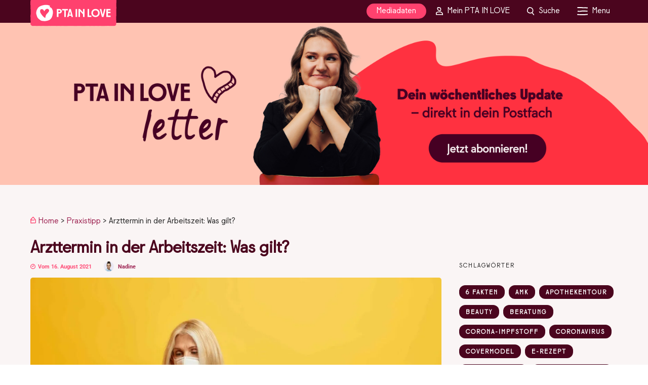

--- FILE ---
content_type: text/css; charset=utf-8
request_url: https://www.pta-in-love.de/wp-content/themes/grandmagazine-child/style.css?ver=1.11.387
body_size: 14445
content:
/*!
Theme Name: PTA IN LOVE (GM)
Description: Child Theme von GrandMagazine
Version: 1.11.387
Author: Benjamin Krumbholz
Author URI: https://www.elpato.de
Template: grandmagazine
*/
@font-face {
  font-family: "GotchaExtras";
  src: url("/wp-content/themes/grandmagazine-child/fonts/3A8B34_0_0.eot");
  src: url("/wp-content/themes/grandmagazine-child/fonts/3A8B34_0_0.eot?#iefix") format("embedded-opentype"),
    url("/wp-content/themes/grandmagazine-child/fonts/3A8B34_0_0.woff2") format("woff2"),
    url("/wp-content/themes/grandmagazine-child/fonts/3A8B34_0_0.woff") format("woff"),
    url("/wp-content/themes/grandmagazine-child/fonts/3A8B34_0_0.ttf") format("truetype");
}

@font-face {
  font-family: "GotchaRegular";
  src: url("/wp-content/themes/grandmagazine-child/fonts/3A8B34_1_0.eot");
  src: url("/wp-content/themes/grandmagazine-child/fonts/3A8B34_1_0.eot?#iefix") format("embedded-opentype"),
    url("/wp-content/themes/grandmagazine-child/fonts/3A8B34_1_0.woff2") format("woff2"),
    url("/wp-content/themes/grandmagazine-child/fonts/3A8B34_1_0.woff") format("woff"),
    url("/wp-content/themes/grandmagazine-child/fonts/3A8B34_1_0.ttf") format("truetype");
}

@font-face {
  font-family: "GotchaStandup";
  src: url("/wp-content/themes/grandmagazine-child/fonts/3A8B34_2_0.eot");
  src: url("/wp-content/themes/grandmagazine-child/fonts/3A8B34_2_0.eot?#iefix") format("embedded-opentype"),
    url("/wp-content/themes/grandmagazine-child/fonts/3A8B34_2_0.woff2") format("woff2"),
    url("/wp-content/themes/grandmagazine-child/fonts/3A8B34_2_0.woff") format("woff"),
    url("/wp-content/themes/grandmagazine-child/fonts/3A8B34_2_0.ttf") format("truetype");
}

@font-face {
  font-family: "GatchVFRegular";
  src:  url("/wp-content/themes/grandmagazine-child/fonts/GLOWup_2025/GatchVF-Regular.woff") format("woff"),
        url("/wp-content/themes/grandmagazine-child/fonts/GLOWup_2025/GatchVF-Regular.woff2") format("woff2");
}

:root {
  --kontrast: #4b051e;
  --schwarz: #282828;
  --weiss: #faf5f5;
  --leuchtfarbe: #ff416e;
  --love-letter-button: #ff416e;
  --love-letter-header: #ffc2b2;
  --love-letter-form: #f73c40;
  --quiz-background: #b3e2ff;
  --quiz-header-color: #001e5b;
  --quiz-button-color: #0569f0;
  --week-background-color: #d3c6ff;
  --week-header-color: #392963;
  --schlagworts: #faf5f5;
}

#page_caption h1,
.post_caption h1,
h1,
h2,
h3 {
  color: #5d273c;
}

.overlay_background,
body.js_nav #side_menu_wrapper {
  background-color: rgba(75, 5, 30, 0.85);
  color: #fff;
}

.overlay_background h2,
.overlay_background h3,
.overlay_background strong,
body.js_nav #side_menu_wrapper h2,
body.js_nav #side_menu_wrapper h3,
body.js_nav #side_menu_wrapper strong {
  color: #fff;
}

body.js_nav #side_menu_wrapper {
  min-width: 60px;
  -webkit-transform: translate(0, 0);
  -moz-transform: translate(0, 0);
  transform: translate(0, 0);
  width: calc(100% - 360px);
}

body.js_nav #side_menu_wrapper #close_mobile_menu {
  right: 10px;
}

h1,
h2,
h3,
h4,
h5,
h6 {
  margin-top: 20px;
}

blockquote::after,
blockquote::before {
  content: none;
}

blockquote cite {
  color: #9e2654;
  display: block;
  font-size: 16px !important;
  line-height: 1.2em;
}

.d-none {
  display: none;
}

#featured-sidebar {
  list-style: none;
}

@media only screen and (max-width: 767px) {
  .hide-on-mobile {
    display: none !important;
  }
}

@media only screen and (min-width: 768px) {
  .hide-on-desktop {
    display: none !important;
  }
}

.is-style-highlight-heading,
.is-style-highlight-paragraph,
.is-style-highlight-list,
.is-style-highlight-group {
  background-color: #e6e6e6;
  margin-bottom: 10px !important;
  margin-top: 10px !important;
  padding-left: 20px !important;
  padding-right: 20px !important;
  position: relative;
}

.is-style-highlight-heading::before,
.is-style-highlight-paragraph::before,
.is-style-highlight-list::before,
.is-style-highlight-group::before {
  background-color: #e6e6e6;
  bottom: -10px;
  content: "";
  left: 0;
  position: absolute;
  right: 0;
  top: -10px;
  z-index: -1;
}

.is-style-lead {
  color: #9e2654;
  font-size: 101%;
  font-style: italic;
}

.is-style-highlight-heading {
  color: #9e2654;
}

.is-style-highlight-list {
  padding-left: 50px !important;
}

.is-style-highlight-group {
  padding-bottom: 10px;
  padding-top: 10px;
}

.is-style-highlight-group h1,
.is-style-highlight-group h2,
.is-style-highlight-group h3,
.is-style-highlight-group h4,
.is-style-highlight-group h5,
.is-style-highlight-group h6 {
  color: #9e2654;
  margin-top: 0;
}

.has-background.has-watermelon-background-color {
  background-color: var(--leuchtfarbe);
}
.has-background.has-watermelon-background-color:hover {
  color: var(--kontrast);
}

.has-background.has-watermelon_light-background-color {
  background-color: var(--leuchtfarbe);
}

.has-background.has-burgundy-background-color {
  background-color: var(--kontrast);
}

.has-background.has-bordeaux-background-color {
  background-color: var(--kontrast);
}

.has-background.has-bordeaux_midnight-background-color {
  background-color: var(--kontrast);
}

.has-background.has-mint-background-color {
  background-color: #36b0af;
}

.has-background.has-white-background-color {
  background-color: #fff;
}

.has-background.has-light_gray-background-color {
  background-color: #e6e6e6;
}

.has-background.has-graphit-background-color {
  background-color: #1a1a1a;
}

.has-text-color.has-watermelon-color {
  color: var(--leuchtfarbe);
}

.has-text-color.has-watermelon_light-color {
  color: #ffc5d6;
}

.has-text-color.has-burgundy-color {
  color: #9e2654;
}

.has-text-color.has-bordeaux-color {
  color: #5d273c;
}

.has-text-color.has-bordeaux_midnight-color {
  color: #54122b;
}

.has-text-color.has-mint-color {
  color: #36b0af;
}

.has-text-color.has-white-color {
  color: #fff;
}

.has-text-color.has-light_gray-color {
  color: #e6e6e6;
}

.has-text-color.has-graphit-color {
  color: #1a1a1a;
}

#page_content_wrapper .sidebar .content .sidebar_widget li.Grand_Magazine_Categoriess ul li,
.page_content_wrapper .sidebar .content .sidebar_widget li.Grand_Magazine_Categoriess ul li,
.mobile_menu_wrapper #page_content_wrapper .sidebar .content .sidebar_widget li.Grand_Magazine_Categoriess ul li,
.mobile_menu_wrapper .page_content_wrapper .sidebar .content .sidebar_widget li.Grand_Magazine_Categoriess ul li {
  margin-bottom: 10px;
}

#page_content_wrapper .sidebar .content .sidebar_widget li.Grand_Magazine_Categoriess ul li a,
.page_content_wrapper .sidebar .content .sidebar_widget li.Grand_Magazine_Categoriess ul li a,
.mobile_menu_wrapper #page_content_wrapper .sidebar .content .sidebar_widget li.Grand_Magazine_Categoriess ul li a,
.mobile_menu_wrapper .page_content_wrapper .sidebar .content .sidebar_widget li.Grand_Magazine_Categoriess ul li a {
  background-position: center center;
  background-repeat: no-repeat;
  background-size: cover;
  border-radius: 5px;
  box-sizing: border-box;
  color: #fff;
  display: block;
  font-size: 13px;
  font-weight: 400;
  letter-spacing: 2px;
  line-height: unset;
  min-height: 110px;
  overflow: hidden;
  padding: 0 10px;
  position: relative;
  text-align: center;
  text-transform: uppercase;
  width: 100%;
}

#page_content_wrapper .sidebar .content .sidebar_widget li.Grand_Magazine_Categoriess ul li a:hover,
.page_content_wrapper .sidebar .content .sidebar_widget li.Grand_Magazine_Categoriess ul li a:hover {
  color: #fff;
}

#page_content_wrapper .sidebar .content .sidebar_widget li.Grand_Magazine_Categoriess ul li a .background_overlay,
.page_content_wrapper .sidebar .content .sidebar_widget li.Grand_Magazine_Categoriess ul li a .background_overlay {
  background: linear-gradient(rgba(93, 39, 60, 0), rgba(93, 39, 60, 0.9) 85%);
}

#page_content_wrapper .sidebar .content .sidebar_widget li.Grand_Magazine_Categoriess ul li a span,
.page_content_wrapper .sidebar .content .sidebar_widget li.Grand_Magazine_Categoriess ul li a span,
.mobile_menu_wrapper #page_content_wrapper .sidebar .content .sidebar_widget li.Grand_Magazine_Categoriess ul li a span,
.mobile_menu_wrapper
  .page_content_wrapper
  .sidebar
  .content
  .sidebar_widget
  li.Grand_Magazine_Categoriess
  ul
  li
  a
  span {
  bottom: 5px;
  color: inherit;
  left: 0;
  position: absolute;
  right: 0;
  z-index: 2;
}

body:not(.single-post) #pp_ads_global_after_featured {
  margin-top: 10px;
}

.pil-ads-featured,
.pil-ads-main,
.pil-ads-sidebar,
.pil-ads-teaser {
  clear: both;
  margin: 0 auto;
  position: relative;
  width: 100%;
  display: flex;
  flex-direction: column;
}

.pil-ads-sidebar,
.pil-ads-teaser {
  margin-left: 0;
}

.pil-ads-featured .ad-note,
.pil-ads-main .ad-note,
.pil-ads-sidebar .ad-note,
.pil-ads-teaser .ad-note {
  color: #5d273c;
  font-size: 10px;
  height: auto;
  right: 0;
  line-height: 1em;
  padding: 0 !important;
  position: absolute;
  text-transform: uppercase;
  top: -1em;
}

.pil-ads-featured iframe,
.pil-ads-main iframe,
.pil-ads-sidebar iframe,
.pil-ads-teaser iframe {
  max-width: 100%;
}

.pil-ads-teaser {
  margin-top: 1em;
}

#featured-contentad,
#featured-fullsize {
  clear: both;
  margin-top: -10px;
  overflow: hidden;
  padding-top: 10px;
}

@media only screen and (max-width: 767px) {
  #featured-contentad .pil-ads-featured,
  #featured-fullsize .pil-ads-featured {
    margin-top: 20px;
  }
}

#featured-contentad .pil-ads-featured .ad-note,
#featured-fullsize .pil-ads-featured .ad-note {
  color: #fff;
}

#featured-fullsize {
  padding: 35px 0 10px;
}

.pil-ads-slider {
  align-items: center;
  background: #54122b;
  bottom: 0;
  display: grid;
  justify-items: center;
  left: 0;
  margin: 0 auto;
  position: fixed;
  right: 0;
  top: 0;
}

.pil-ads-slider .ad-note {
  bottom: 2.5px;
  background-color: rgba(93, 39, 60, 0.8);
  border-radius: 10px;
  color: #fff;
  display: block;
  font-size: 10px !important;
  line-height: 20px !important;
  padding: 0 7.5px !important;
  position: absolute;
  right: 2.5px;
  text-transform: uppercase;
}

.pil-ads-slider a {
  display: block;
  width: 100%;
}

.pil-ads-slider iframe {
  max-width: 100%;
}

.pil-ads-slider img {
  width: 100% !important;
  height: auto;
}

#browse_icon img, #search_icon img, #mobile_nav_icon img {
  display: inline;
  height: 16px;
  line-height: 0;
  transform: translate(0, 4px);
}

.login_overlay {
  cursor: pointer;
}

#browse_wrapper h2 {
  text-align: center;
}

#browse_wrapper h2 .icon-loggedin,
#browse_wrapper h2 .icon-loggedout {
  display: inline;
  height: 44px;
  line-height: 44px;
  transform: translate(0, 8px);
}

#browse_wrapper .overlay_background_content_inner {
  box-sizing: border-box;
  max-width: 480px;
  padding: 30px 15px;
  width: 100%;
}

#browse_wrapper .overlay_background_content_inner #browse-area {
  list-style: none;
}

#browse_wrapper form .form-field {
  margin-bottom: 10px;
}

#browse_wrapper form .form-field label {
  margin: 0;
}

#browse_wrapper form .form-field input {
  background: #fff;
  border: 1px solid #54122b;
  border-radius: 0;
  width: 100%;
}

#browse_wrapper form .frm_submit {
  margin-bottom: 10px;
}

#browse_wrapper form .frm_submit input[type="submit"] {
  background: #fff;
  border: 1px solid #54122b;
  border-radius: 20px;
  color: #54122b;
  margin: 0 auto;
  max-width: 280px;
  width: 100%;
}

#browse_wrapper form .frm_submit input[type="submit"]:hover {
  background: #54122b;
  color: #fff;
}

#browse_wrapper form .login_lost_pw {
  text-align: center;
}

#browse_wrapper form .login_lost_pw .forgot-password {
  color: #fff;
}

#browse_wrapper form .login_lost_pw .forgot-password:hover {
  color: var(--leuchtfarbe);
}

#browse_wrapper ul.menu {
  list-style: none;
  margin: 0 auto;
  max-width: 280px;
  padding: 20px;
}

#browse_wrapper ul.menu a {
  box-sizing: border-box;
  border: 1px solid transparent;
  border-radius: 20px;
  color: #fff;
  display: block;
  line-height: 38px;
  padding: 0 10px;
  text-align: center;
}

#browse_wrapper ul.menu a:hover {
  background-color: #fff;
  color: #54122b;
}

#browse_wrapper #menu-menu-logged-out a {
  background-color: #fff;
  border: 1px solid #54122b;
  color: #54122b;
}

#browse_wrapper #menu-menu-logged-out a:hover {
  background-color: #54122b;
  color: #fff;
}

#featured_posts_wrapper {
  background-color: var(--kontrast);
  background-image: linear-gradient(0deg, var(--kontrast), #22060e);
  color: #fff;
}

#page_caption {
  border: 0;
}

.post_info_author,
.post_info_comment,
.post_info_date,
.post_info_date_update {
  font-family: "Roboto", Helvetica, Arial, sans-serif;
}

#page_content_wrapper .post_img.featured_content,
.page_content_wrapper .post_img.featured_content {
  float: none;
  margin-bottom: 10px;
  position: relative;
}

#page_content_wrapper .post_img.featured_content .img_frame,
.page_content_wrapper .post_img.featured_content .img_frame {
  display: block;
  overflow: hidden;
}

#page_content_wrapper .post_img.featured_content .img_frame .copyright,
.page_content_wrapper .post_img.featured_content .img_frame .copyright {
  bottom: 5px;
  color: rgba(255, 255, 255, 0.75);
  font-size: 0.75em;
  line-height: 1em;
  position: absolute;
  right: 5px;
  text-align: right;
  text-shadow: 1px 1px 1px rgba(26, 26, 26, 0.1);
  z-index: 100;
}

#page_content_wrapper #page_caption,
.page_content_wrapper #page_caption {
  padding: 0 0 10px;
  position: relative;
  width: 100%;
}

#page_content_wrapper #page_caption h1,
.page_content_wrapper #page_caption h1 {
  margin-bottom: 0;
}

#page_content_wrapper .post_filter_wrapper,
.page_content_wrapper .post_filter_wrapper {
  margin-bottom: 25px;
}

#page_content_wrapper .post_filter_wrapper ul#post_filter,
.page_content_wrapper .post_filter_wrapper ul#post_filter {
  background-color: initial;
  border: 0;
  padding: 0;
}

@media only screen and (max-width: 767px) {
  #page_content_wrapper .post_filter_wrapper ul#post_filter,
  .page_content_wrapper .post_filter_wrapper ul#post_filter {
    background-color: transparent;
    border-color: transparent;
  }
}

@media only screen and (max-width: 767px) {
  #page_content_wrapper .post_filter_wrapper ul#post_filter li,
  .page_content_wrapper .post_filter_wrapper ul#post_filter li {
    margin: 5px;
  }
}

#page_content_wrapper .post_filter_wrapper ul#post_filter li:first-child a,
.page_content_wrapper .post_filter_wrapper ul#post_filter li:first-child a {
  margin-left: 0;
}

#page_content_wrapper .post_filter_wrapper ul#post_filter li:last-child a,
.page_content_wrapper .post_filter_wrapper ul#post_filter li:last-child a {
  margin-right: 0;
}

#page_content_wrapper .post_filter_wrapper ul#post_filter li a,
.page_content_wrapper .post_filter_wrapper ul#post_filter li a {
  border: 2px solid #fff;
  border-radius: 15px;
  box-sizing: border-box;
  color: #fff;
  display: block;
  font-size: 13px;
  font-weight: 500;
  margin: 0 1px;
  min-width: 100px;
  line-height: 20px;
  opacity: 1;
  padding: 3px 15px;
  text-transform: uppercase;
  top: 0;
}

@media only screen and (max-width: 767px) {
  #page_content_wrapper .post_filter_wrapper ul#post_filter li a,
  .page_content_wrapper .post_filter_wrapper ul#post_filter li a {
    background-color: #5d273c;
    box-shadow: 0 0 0 3px #5d273c;
  }
}

#page_content_wrapper .post_filter_wrapper ul#post_filter li a.filter_active,
.page_content_wrapper .post_filter_wrapper ul#post_filter li a.filter_active {
  background-color: var(--leuchtfarbe);
  border-color: var(--leuchtfarbe);
}

@media only screen and (max-width: 767px) {
  #page_content_wrapper .post_filter_wrapper ul#post_filter li a.filter_active,
  .page_content_wrapper .post_filter_wrapper ul#post_filter li a.filter_active {
    box-shadow: 0 0 0 3px var(--leuchtfarbe);
  }
}

#page_content_wrapper .post_filter_wrapper ul#post_filter li.current-menu-item a,
.page_content_wrapper .post_filter_wrapper ul#post_filter li.current-menu-item a {
  background-color: var(--leuchtfarbe);
  border-color: var(--leuchtfarbe);
}

@media only screen and (max-width: 767px) {
  #page_content_wrapper .post_filter_wrapper ul#post_filter li.current-menu-item a,
  .page_content_wrapper .post_filter_wrapper ul#post_filter li.current-menu-item a {
    box-shadow: 0 0 0 3px var(--leuchtfarbe);
  }
}

#page_content_wrapper .inner .sidebar_content ol,
#page_content_wrapper .inner .sidebar_content ul,
.page_content_wrapper .inner .sidebar_content ol,
.page_content_wrapper .inner .sidebar_content ul {
  margin: 0;
  padding: 15px 0 15px 30px;
}

#page_content_wrapper .inner .sidebar_content .tg_gallery .slides,
.page_content_wrapper .inner .sidebar_content .tg_gallery .slides {
  padding: 0;
}

#page_content_wrapper .sidebar .content .sidebar_widget li h2.widgettitle,
.page_content_wrapper .sidebar .content .sidebar_widget li h2.widgettitle {
  border: 0;
  font-weight: 400;
  margin-bottom: 0;
}

#page_content_wrapper
  .sidebar
  .content
  .sidebar_widget
  li.Grand_Magazine_Social_Profiles_Posts
  .social_wrapper.shortcode
  ul,
.page_content_wrapper
  .sidebar
  .content
  .sidebar_widget
  li.Grand_Magazine_Social_Profiles_Posts
  .social_wrapper.shortcode
  ul {
  text-align: left;
}

@media only screen and (max-width: 767px) {
  #post_filterable_wrapper.two_cols {
    float: none;
  }
}

.post_img:hover ~ .post_header_title .post_info_cat {
  top: -63px;
}

.fullwidth_comment_wrapper.sidebar {
  display: none;
}

.post_header_title {
  position: relative;
}

.post_header_title .post_info_cat {
  position: absolute;
  top: -65px;
  left: 10px;
}

body.single .post_info_cat {
  height: 0;
  position: absolute;
  transform: translate(8px, -50px);
  z-index: 100;
}

body.single .post_info_cat.hidden-image {
  transform: translate(0, -30px);
}

.sticky {
  background-color: #ffc5d6;
  border-color: var(--leuchtfarbe) !important;
  padding: 15px 15px 10px;
}

figure.wp-block-embed.is-type-video {
  margin: 1em 0;
}

.post_info_date_update {
  color: #999;
  position: relative;
  display: inline-block;
  font-size: 11px;
  font-weight: 600;
  padding-right: 10px;
}

.mec-fes-form,
.mec-fes-list {
  background-color: transparent;
}

.mec-fes-form .mec-fes-form-top-actions a,
.mec-fes-form .mec-fes-list-top-actions a,
.mec-fes-list .mec-fes-form-top-actions a,
.mec-fes-list .mec-fes-list-top-actions a {
  background-color: #9e2654;
  box-shadow: 0 1px 7px -3px #5d273c !important;
}

.mec-fes-form .mec-fes-form-top-actions a:hover,
.mec-fes-form .mec-fes-list-top-actions a:hover,
.mec-fes-list .mec-fes-form-top-actions a:hover,
.mec-fes-list .mec-fes-list-top-actions a:hover {
  background-color: #5d273c;
  box-shadow: none !important;
}

.mec-fes-form .mce-tinymce.mce-container.mce-panel,
.mec-fes-list .mce-tinymce.mce-container.mce-panel {
  border-color: #5d273c;
}

.mec-fes-form .quicktags-toolbar,
.mec-fes-form div.mce-toolbar-grp,
.mec-fes-list .quicktags-toolbar,
.mec-fes-list div.mce-toolbar-grp {
  background: #ffc5d6;
  border-bottom: 1px solid #5d273c;
  box-shadow: 0 1px 0 1px #5d273c;
}

.mec-fes-form .quicktags-toolbar,
.mec-fes-list .quicktags-toolbar {
  border-top: 1px solid #5d273c;
}

.mec-fes-form .mec-form-row .quicktags-toolbar input.button.button-small,
.mec-fes-list .mec-form-row .quicktags-toolbar input.button.button-small {
  border-color: #5d273c;
  color: #5d273c;
}

.mec-fes-form .wp-editor-tabs .wp-switch-editor,
.mec-fes-list .wp-editor-tabs .wp-switch-editor {
  background: #fff;
  border-color: #5d273c;
  color: #1a1a1a;
}

.mec-fes-form .wp-editor-tabs .wp-switch-editor:active,
.mec-fes-list .html-active .switch-html,
.mec-fes-list .tmce-active .switch-tmce {
  background: #ffc5d6;
  border-bottom-color: #ffc5d6;
}
.mec-fes-form .mce-toolbar .mce-btn-group .mce-btn.mce-active .mce-ico,
.mec-fes-list .mce-toolbar .mce-btn-group .mce-btn.mce-active .mce-ico {
  color: #5d273c;
}

.mec-fes-form .mce-toolbar .mce-btn-group .mce-btn.mce-active,
.mec-fes-form .mce-toolbar .mce-btn-group .mce-btn:active,
.mec-fes-list .mce-toolbar .mce-btn-group .mce-btn.mce-active,
.mec-fes-list .mce-toolbar .mce-btn-group .mce-btn:active {
  border-color: #5d273c;
}

.mec-fes-form div.mce-statusbar,
.mec-fes-list div.mce-statusbar {
  border-color: #5d273c;
}

.mec-fes-form .mec-booking-tab-content .button,
.mec-fes-form .mec-booking-tab-content .mec-reg-field-add-option,
.mec-fes-form .mec-form-row .button:not(.wp-color-result),
.mec-fes-form input[type="file"],
.mec-fes-form ul#mec_reg_form_fields li .mec_reg_field_remove,
.mec-fes-list .mec-booking-tab-content .button,
.mec-fes-list .mec-booking-tab-content .mec-reg-field-add-option,
.mec-fes-list .mec-form-row .button:not(.wp-color-result),
.mec-fes-list input[type="file"],
.mec-fes-list ul#mec_reg_form_fields li .mec_reg_field_remove {
  border-color: #5d273c;
  color: #5d273c;
}

.mec-fes-form .mec-booking-tab-content .button:hover,
.mec-fes-form .mec-booking-tab-content .mec-reg-field-add-option:hover,
.mec-fes-form .mec-form-row .button:not(.wp-color-result):hover,
.mec-fes-form input[type="file"]:hover,
.mec-fes-form ul#mec_reg_form_fields li .mec_reg_field_remove:hover,
.mec-fes-list .mec-booking-tab-content .button:hover,
.mec-fes-list .mec-booking-tab-content .mec-reg-field-add-option:hover,
.mec-fes-list .mec-form-row .button:not(.wp-color-result):hover,
.mec-fes-list input[type="file"]:hover,
.mec-fes-list ul#mec_reg_form_fields li .mec_reg_field_remove:hover {
  background-color: #5d273c;
  border-color: #5d273c;
  color: #fff;
}

.mec-fes-form button[type="submit"].mec-fes-sub-button,
.mec-fes-list button[type="submit"].mec-fes-sub-button {
  background-color: #5d273c;
  box-shadow: 0 1px 7px -3px #5d273c !important;
  color: #fff !important;
  position: relative;
  visibility: hidden;
}

.mec-fes-form button[type="submit"].mec-fes-sub-button:after,
.mec-fes-list button[type="submit"].mec-fes-sub-button:after {
  background-color: #5d273c;
  border: 1px solid #5d273c;
  border-radius: 30px;
  box-sizing: border-box;
  color: #fff !important;
  content: "Abschicken";
  cursor: pointer;
  float: none;
  left: 0;
  line-height: 18px;
  padding: 10px 20px;
  position: absolute;
  -webkit-text-fill-color: #fff;
  top: 5px;
  visibility: visible;
}

.mec-fes-form button[type="submit"].mec-fes-sub-button:after:hover,
.mec-fes-list button[type="submit"].mec-fes-sub-button:after:hover {
  background-color: #54122b;
  border-color: #54122b;
  box-shadow: none !important;
}

.mec-fes-form button[type="submit"].mec-fes-sub-button:focus,
.mec-fes-list button[type="submit"].mec-fes-sub-button:focus {
  background-color: #54122b;
  border-color: #54122b;
  box-shadow: 0 1px 7px -3px var(--leuchtfarbe) !important;
  outline-color: var(--leuchtfarbe);
}

.mec-fes-form button[type="submit"].mec-fes-sub-button:hover,
.mec-fes-list button[type="submit"].mec-fes-sub-button:hover {
  background-color: #54122b;
  border-color: #54122b;
  box-shadow: none !important;
}

.mec-fes-form button[type="submit"].mec-fes-sub-button:hover:after,
.mec-fes-list button[type="submit"].mec-fes-sub-button:hover:after {
  background-color: #54122b;
  border-color: #54122b;
  box-shadow: none !important;
}

.card-header {
  background-color: var(--leuchtfarbe);
  overflow: hidden;
}
.card-header h2 {
  color: var(--kontrast);
  margin: 0;
  padding: 10px;
}

.card-body {
  padding: 10px 0;
}

.column {
  box-sizing: border-box;
  float: left;
  min-height: 10px;
  padding-left: 50px;
  widows: 100%;
}

.column p {
  font-weight: 300;
  margin: 0;
}

.list-group {
  list-style: none;
  margin: 0;
  padding: 0 !important;
}

.list-group .list-group-item {
  border: none;
  clear: both;
  margin: 0 0 12.5px;
  min-height: 40px;
  padding: 5px 0;
  position: relative;
}

.list-group .list-group-item:last-child {
  margin: 0;
}

.list-group .list-group-item .column p {
  padding: 0 !important;
}

@media only screen and (min-width: 1280px) {
  .list-group .list-group-item .column p {
    padding: 7.5px 0 !important;
  }
}

.post-nav-links {
  font-weight: 700;
  text-align: center;
}

.post-nav-links .post-page-numbers {
  background-color: var(--leuchtfarbe);
  border: 1px solid var(--leuchtfarbe);
  border-radius: 50%;
  box-sizing: border-box;
  color: #fff;
  display: inline-block;
  font-weight: 400;
  height: 34px;
  line-height: 32px;
  width: 34px;
}

.post-nav-links .post-page-numbers:hover {
  background-color: #9e2654;
  border-color: #9e2654;
}

.post-nav-links .post-page-numbers.current,
.post-nav-links .post-page-numbers.current:hover {
  background-color: rgba(158, 38, 84, 0);
  border-color: rgba(158, 38, 84, 0);
  color: #54122b;
}

.downloads_filter .card {
  border-color: #9e2654;
}

.downloads_filter .card .card-body {
  padding: 10px;
}

.downloads_filter .card .card-header {
  background-color: #9e2654;
  border-bottom-color: #9e2654;
  padding: 0 10px;
}

.downloads_filter .card .card-header p {
  color: #fff;
  font-size: 20px;
  line-height: inherit;
  margin: 0;
}

.downloads_filter .card .filter-box,
.downloads_filter .card .filter-company,
.downloads_filter .card .filter-product {
  clear: both;
  margin-bottom: 10px;
}

.downloads_filter .card .filter-box-list,
.downloads_filter .card .filter-company-list,
.downloads_filter .card .filter-product-list {
  margin: 0;
  overflow: hidden;
  padding: 0 !important;
}

.downloads_filter .card .filter-box-list-item,
.downloads_filter .card .filter-company-list-item,
.downloads_filter .card .filter-product-list-item {
  color: #9e2654;
  cursor: pointer;
  float: left;
  font-size: 20px;
  font-weight: 700;
  line-height: 1.25em;
  list-style: none;
  margin: 0;
  min-width: 24px;
  text-align: center;
  text-transform: uppercase;
  width: 10%;
}

.downloads_filter .card .filter-box-list-item[disabled],
.downloads_filter .card .filter-company-list-item[disabled],
.downloads_filter .card .filter-product-list-item[disabled] {
  color: #ffc5d6;
  cursor: default;
}

.downloads_filter .card .filter-box-list-item.selected,
.downloads_filter .card .filter-company-list-item.selected,
.downloads_filter .card .filter-product-list-item.selected {
  background-color: #9e2654;
  color: #fff;
}

.downloads_filter .card .filter-box .card-title,
.downloads_filter .card .filter-company .card-title,
.downloads_filter .card .filter-product .card-title {
  line-height: 1.5em;
  margin-bottom: 0;
}

.pil-download-link {
  display: block;
  margin: 0 auto;
  max-width: 225px;
  text-align: center;
}

.pil-download-link.align-left {
  margin: 0 auto 0 0;
}

.pil-download-link.align-right {
  margin: 0 0 0 auto;
}

.downloads_list .card-header .column.download_box,
.downloads_list .card-header .column.download_company,
.downloads_list .card-header .column.download_product {
  cursor: pointer;
}

.downloads_list .card-header .column.download_box p,
.downloads_list .card-header .column.download_company p,
.downloads_list .card-header .column.download_product p {
  color: #fff;
  font-size: 20px;
  line-height: inherit;
  margin: 0;
}

.downloads_list .card-header .column.download_box .sort_button,
.downloads_list .card-header .column.download_company .sort_button,
.downloads_list .card-header .column.download_product .sort_button {
  background-color: #fff;
  color: #ffc5d6;
  display: inline-block;
  font-size: 0.75em;
  height: 18px;
  line-height: 18px;
  margin-left: 5px;
  text-align: center;
  vertical-align: middle;
  width: 18px;
}

.downloads_list .card-header .column.download_box .sort_button i,
.downloads_list .card-header .column.download_company .sort_button i,
.downloads_list .card-header .column.download_product .sort_button i {
  font-size: 1em;
  display: block;
  height: 18px;
  line-height: 18px;
  transform: translateX(-0.75px);
  width: 18px;
}

@media only screen and (min-width: 1280px) {
  .downloads_list .card-header .column.download_box.download_product .small,
  .downloads_list .card-header .column.download_company.download_product .small,
  .downloads_list .card-header .column.download_product.download_product .small {
    display: none;
  }
}

@media only screen and (max-width: 1279px) {
  .downloads_list .card-header .column.download_box.download_product .large,
  .downloads_list .card-header .column.download_company.download_product .large,
  .downloads_list .card-header .column.download_product.download_product .large {
    display: none;
  }
}

@media only screen and (max-width: 1279px) {
  .downloads_list .card-header .column.download_box.download_company,
  .downloads_list .card-header .column.download_company.download_company,
  .downloads_list .card-header .column.download_product.download_company {
    display: none;
  }
}

.downloads_list .card-header .column.download_box.sort_active .sort_button,
.downloads_list .card-header .column.download_company.sort_active .sort_button,
.downloads_list .card-header .column.download_product.sort_active .sort_button {
  background-color: #9e2654;
  color: #fff;
}

.downloads_list .column.download_company p,
.downloads_list .column.download_product p {
  line-height: 20px;
  margin: 0;
}

.downloads_list .column.download_box,
.downloads_list .column.download_button {
  display: none;
}

@media only screen and (min-width: 480px) {
  .downloads_list .column.download_product {
    width: 75%;
  }

  .downloads_list .column.download_company {
    width: 75%;
  }

  .downloads_list .column.download_button {
    display: block;
    float: right;
    padding-left: 0;
    padding-right: 10px;
    text-align: right;
    width: 25%;
  }
}

@media only screen and (min-width: 1280px) {
  .downloads_list .column.download_product {
    width: 35%;
  }

  .downloads_list .column.download_company {
    padding-left: 0;
    width: 35%;
  }

  .downloads_list .column.download_company p,
  .downloads_list .column.download_product p {
    line-height: inherit;
    margin: 0;
  }

  .downloads_list .column.download_box {
    display: block;
    padding-left: 0;
    width: 17.5%;
  }

  .downloads_list .column.download_button {
    width: 12.5%;
  }
}

.downloads_list .list-group {
  list-style: none;
  margin: 0;
  padding: 0 !important;
}

.downloads_list .list-group .list-group-item .column.download_product .product-image {
  height: 40px;
  left: 5px;
  position: absolute;
  top: 5px;
  width: 40px;
}

.downloads_list .list-group .list-group-item .column.download_product .product-image::before {
  border: 1px solid #36b0af;
  border-radius: 50%;
  bottom: 2px;
  content: "";
  left: 2px;
  position: absolute;
  right: 2px;
  top: 2px;
  z-index: 0;
}

.downloads_list .list-group .list-group-item .column.download_product .product-image img {
  height: auto;
  max-width: 40px;
  width: 100%;
  transform: translateY(0px);
  z-index: 100;
}

.downloads_list .list-group .list-group-item .column.download_button a {
  display: inline-block;
  margin: 4px 0;
  padding: 5px 10px;
}

#page_caption.products .page_title_wrapper .page_title_inner {
  float: none;
}

#page_caption.products .page_title_wrapper .page_title_inner h1 {
  color: #54122b;
  text-align: center;
}

#page_caption.products .page_title_wrapper .page_title_inner .page_tagline {
  color: #1a1a1a;
  padding-top: 0;
  text-align: center;
}

#products_wrapper {
  display: grid;
  grid-gap: 20px;
  grid-template-columns: 1fr;
}

@media only screen and (min-width: 600px) {
  #products_wrapper {
    grid-template-columns: 1fr 1fr;
  }
}

@media only screen and (min-width: 960px) {
  #products_wrapper {
    grid-template-columns: 1fr 1fr 1fr;
  }
}

#products_wrapper a.product {
  display: block;
}

#products_wrapper a.product .post_img {
  float: none;
  margin: 0 auto;
  max-width: 200px;
  width: 100%;
}

#products_wrapper a.product .post_img::before {
  border: 1px solid #36b0af;
  border-radius: 50%;
  bottom: 10%;
  content: "";
  left: 10%;
  position: absolute;
  right: 10%;
  top: 10%;
  z-index: 0;
}

#products_wrapper a.product .post_img img {
  height: auto;
  width: 100%;
  transform: translateY(0px);
  z-index: 100;
}

#products_wrapper a.product .post_header_title {
  text-align: center;
}

#products_wrapper a.product .post_header_title h5 {
  color: #9e2654;
  font-size: 24px;
  margin: -10px 0 10px !important;
}

#products_wrapper a.product:hover .post_img {
  -webkit-box-shadow: none;
  -moz-box-shadow: none;
  box-shadow: none;
  -webkit-transform: translateY(-4px);
  -moz-transform: translateY(-4px);
  -o-transform: translateY(-4px);
  -ms-transform: translateY(-4px);
  transform: translateY(-4px);
}

#products_wrapper a.product:hover .post_header_title h5 {
  color: var(--leuchtfarbe);
}

@media only screen and (min-width: 960px) {
  .sidebar_content.full-width #products_wrapper {
    grid-template-columns: 1fr 1fr 1fr 1fr;
  }
}

#page_content_wrapper .inner .sidebar_wrapper .pil_current-points,
.page_content_wrapper .inner .sidebar_wrapper .pil_current-points {
  background-color: #5d273c !important;
  background-image: linear-gradient(0deg, #5d273c, #22060e) !important;
  color: #fff;
  padding: 30px 15px;
  text-align: center;
}

#page_content_wrapper .inner .sidebar_wrapper .pil_current-points h3,
.page_content_wrapper .inner .sidebar_wrapper .pil_current-points h3 {
  color: inherit;
  margin: 0;
}

#page_content_wrapper .inner .sidebar_wrapper .pil_current-points .points,
.page_content_wrapper .inner .sidebar_wrapper .pil_current-points .points {
  font-size: 3em;
  padding: 0;
}

#page_content_wrapper .inner .sidebar_wrapper .pil_current-points a.btn,
#page_content_wrapper .inner .sidebar_wrapper .pil_current-points .pil-download-link,
.page_content_wrapper .inner .sidebar_wrapper .pil_current-points a.btn,
.page_content_wrapper .inner .sidebar_wrapper .pil_current-points .pil-download-link {
  background-color: var(--leuchtfarbe);
  border-color: var(--leuchtfarbe);
  color: #fff;
  display: inline-block;
  max-width: 200px;
  width: 100%;
}

#page_content_wrapper .inner .sidebar_wrapper .pil_current-points a.btn:hover,
#page_content_wrapper .inner .sidebar_wrapper .pil_current-points .pil-download-link:hover,
.page_content_wrapper .inner .sidebar_wrapper .pil_current-points a.btn:hover,
.page_content_wrapper .inner .sidebar_wrapper .pil_current-points .pil-download-link:hover {
  background-color: #fff;
  border-color: #fff;
  color: #54122b;
}

#boxes_wrapper {
  display: grid;
  grid-gap: 10px;
  grid-template-columns: 1fr;
}

@media only screen and (min-width: 600px) {
  #boxes_wrapper {
    grid-template-columns: 1fr 1fr;
  }
}

@media only screen and (min-width: 960px) {
  #boxes_wrapper {
    grid-template-columns: 1fr 1fr 1fr 1fr;
  }
}

#boxes_wrapper a.box {
  display: block;
  margin-top: 50px;
}

#boxes_wrapper a.box .box_img {
  float: none;
  margin: 0 auto;
  max-width: 200px;
  width: 100%;
}

#boxes_wrapper a.box .box_img img {
  height: auto;
  width: 100%;
  transform: translateY(0px);
  z-index: 100;
}

#boxes_wrapper a.box .boxes_header_title {
  text-align: center;
}

#boxes_wrapper a.box .boxes_header_title h5 {
  font-size: 24px !important;
  margin: -10px 0 10px !important;
}

#boxes_wrapper a.box:hover .box_img {
  -webkit-box-shadow: none;
  -moz-box-shadow: none;
  box-shadow: none;
  -webkit-transform: translateY(-4px);
  -moz-transform: translateY(-4px);
  -o-transform: translateY(-4px);
  -ms-transform: translateY(-4px);
  transform: translateY(-4px);
}

#boxes_wrapper a.box:hover .boxes_header_title h5 {
  color: var(--leuchtfarbe);
}

#page_content_wrapper .product #page_caption .page_title_inner,
.page_content_wrapper .product #page_caption .page_title_inner {
  float: none;
}

#page_content_wrapper .product #page_caption .page_title_inner h1,
.page_content_wrapper .product #page_caption .page_title_inner h1 {
  color: #54122b;
  text-align: center;
}

#page_content_wrapper .product #page_caption .page_title_inner .subline-company,
.page_content_wrapper .product #page_caption .page_title_inner .subline-company {
  color: #1a1a1a;
  font-size: 24px;
  font-weight: 300;
  padding-top: 0;
  text-align: center;
}

#page_content_wrapper .btn-survey,
.page_content_wrapper .btn-survey {
  display: block;
  margin: 0 auto;
  text-align: center;
  max-width: 150px;
  z-index: 2;
}

#page_content_wrapper .btn-survey.btn-large,
.page_content_wrapper .btn-survey.btn-large {
  transform: scale(1.5);
}

#page_content_wrapper .btn-survey.btn-wide,
.page_content_wrapper .btn-survey.btn-wide {
  max-width: 250px;
}

#page_content_wrapper .btn-survey,
#page_content_wrapper .pil-download-link,
.page_content_wrapper .btn-survey,
.page_content_wrapper .pil-download-link {
  margin: 10px auto;
}

#page_content_wrapper #videobox,
.page_content_wrapper #videobox {
  align-items: center;
  box-sizing: border-box;
  display: grid;
  justify-items: center;
  padding: 2em;
}

#page_content_wrapper #videobox.visible,
.page_content_wrapper #videobox.visible {
  opacity: 1;
  overflow: auto;
  -ms-transform: scale(1);
  -moz-transform: scale(1);
  -o-transform: scale(1);
  -webkit-transform: scale(1);
  transform: scale(1);
  visibility: visible;
  z-index: 9;
}

#page_content_wrapper #videobox .videowrapper,
.page_content_wrapper #videobox .videowrapper {
  max-width: 960px;
  text-align: center;
}

#page_content_wrapper #videobox .videowrapper .videocontainer,
.page_content_wrapper #videobox .videowrapper .videocontainer {
  height: 0;
  padding-top: 56.25%;
  position: relative;
  width: 100%;
}

#page_content_wrapper #videobox .videowrapper .videocontainer > div,
#page_content_wrapper #videobox .videowrapper .videocontainer iframe,
.page_content_wrapper #videobox .videowrapper .videocontainer > div,
.page_content_wrapper #videobox .videowrapper .videocontainer iframe {
  height: 100%;
  left: 0;
  padding: 0;
  overflow: hidden;
  position: absolute;
  top: 0;
  width: 100%;
}

#page_content_wrapper #videobox .videowrapper .videocontainer .video_controls,
.page_content_wrapper #videobox .videowrapper .videocontainer .video_controls {
  padding: 10px 15px;
}

#page_content_wrapper #videobox .videowrapper .videocontainer .videofinished,
.page_content_wrapper #videobox .videowrapper .videocontainer .videofinished {
  align-items: center;
  background-image: url("/wp-content/themes/grandmagazine-child/images/GLOWup_2025/PTA-IN-LOVE-Lounge-Ende.png");
  background-size: contain;
  display: none;
  justify-items: center;
}

#page_content_wrapper #videobox .videowrapper .videocontainer .videofinished.visible,
.page_content_wrapper #videobox .videowrapper .videocontainer .videofinished.visible {
  display: grid;
}

#page_content_wrapper #videobox .videowrapper .videocontainer .videofinished::before,
.page_content_wrapper #videobox .videowrapper .videocontainer .videofinished::before {
  background-color: rgba(255, 255, 255, 0.75);
  content: "";
  height: 100%;
  left: 0;
  position: absolute;
  top: 0;
  width: 100%;
  z-index: 0;
}

@media only screen and (min-width: 480px) {
  #page_content_wrapper #videobox .videowrapper .videocontainer .video_controls,
  .page_content_wrapper #videobox .videowrapper .videocontainer .video_controls,
  #page_content_wrapper #videobox .videowrapper .videocontainer .video_controls button,
  .page_content_wrapper #videobox .videowrapper .videocontainer .video_controls button {
    background-color: var(--leuchtfarbe);
    border-color: var(--leuchtfarbe);
    border-radius: 50%;
    color: #fff;
    padding: 10px;
    margin: 0 5px;
  }
  #page_content_wrapper #videobox .videowrapper .videocontainer .video_controls button:hover,
  .page_content_wrapper #videobox .videowrapper .videocontainer .video_controls button:hover {
    background-color: #fff;
    border-color: #fff;
    color: #54122b;
  }

  #page_content_wrapper #videobox .videowrapper .videocontainer .video_controls #vimeo_duration,
  .page_content_wrapper #videobox .videowrapper .videocontainer .video_controls #vimeo_duration {
    display: inline-block;
    line-height: 32px;
    padding: 0 10px;
  }

  #page_content_wrapper .product p:not(.has-small-font-size):not(#breadcrumbs),
  #page_content_wrapper .product ol,
  #page_content_wrapper .product ul,
  .page_content_wrapper .product p:not(.has-small-font-size):not(#breadcrumbs),
  .page_content_wrapper .product ol,
  .page_content_wrapper .product ul {
    font-size: 14pt;
  }

  #my_reviews_accordion .card-header .btn-survey,
  #my_reviews_accordion .card-header .box-survey {
    float: right;
    margin: 12px 12px 0 0;
  }

  #my_reviews_accordion .card-header p {
    color: #fff;
    font-size: 20px;
    line-height: inherit;
    margin: 0;
    float: left;
    padding-left: 50px;
  }

  #my_reviews_accordion .product {
    padding: 0 0 0 50px;
    position: relative;
  }

  #my_reviews_accordion .product .product-image {
    height: 40px;
    left: 5px;
    position: absolute;
    top: 5px;
    width: 40px;
  }

  #my_reviews_accordion .product .product-image::before {
    border: 1px solid #36b0af;
    border-radius: 50%;
    bottom: 2px;
    content: "";
    left: 2px;
    position: absolute;
    right: 2px;
    top: 2px;
    z-index: 0;
  }

  #my_reviews_accordion .product .product-image img {
    height: auto;
    max-width: 40px;
    width: 100%;
    transform: translateY(0px);
    z-index: 100;
  }

  #my_reviews_accordion .product .product-survey {
    float: right;
    margin: 5px 12px 0 0;
  }

  #my_reviews_accordion .product .product-name {
    font-size: 1.25em;
  }

  .footer_bar #footer_browse_category h2 {
    text-transform: uppercase;
  }

  .footer_bar #footer_browse_category .page_tagline {
    color: #fff;
    font-size: 1.2em;
    text-transform: uppercase;
  }

  .footer_bar #footer_browse_category .browse_category_wrapper {
    align-items: center;
    display: grid;
    grid-auto-columns: calc(100% / 6);
    grid-auto-flow: column;
    justify-content: center;
    justify-items: center;
    margin: 40px -10px 0;
  }
}

@media only screen and (max-width: 960px) and (min-width: 768px) {
  .footer_bar #footer_browse_category .browse_category_wrapper {
    grid-auto-columns: calc(100% / 4);
  }
}

@media only screen and (max-width: 767px) {
  .footer_bar #footer_browse_category .browse_category_wrapper {
    grid-auto-columns: calc(100% / 2);
    grid-auto-flow: unset;
    grid-template-columns: repeat(2, 1fr);
  }
}

.footer_bar #footer_browse_category .browse_category_wrapper li.one_sixth {
  display: block;
  float: none;
  margin: 0;
  padding: 0 10px 20px;
  width: 100%;
}

.footer_bar #footer_browse_category .browse_category_wrapper li.one_sixth .browse_category_name {
  background-color: var(--leuchtfarbe);
  font-size: initial;
}

.footer_bar #footer .sidebar_widget li h2.widgettitle {
  border: 0;
  display: block;
  font-size: 1.1em;
  font-weight: 300;
  margin: 0;
  padding: 0;
}

.footer_bar .social_wrapper.shortcode ul li a {
  background-color: #9e2654;
}

input[type="email"],
input[type="number"],
input[type="password"],
input[type="text"] {
  border: 1px solid #54122b;
  border-radius: 0;
}

a.btn,
.btn > a,
.pil-download-link,
button {
  background-color: var(--kontrast);
  border: 1px solid var(--kontrast);
  border-radius: 15px;
  box-sizing: border-box;
  color: #fff;
  cursor: pointer;
  line-height: 18px;
  padding: 5px 20px;
}

a.btn:hover,
.btn > a:hover,
.pil-download-link:hover,
button:hover {
  background-color: var(--kontrast);
  border-color: var(--kontrast);
  color: var(--weiss);
}

label {
  text-transform: none;
}

select {
  -moz-appearance: none;
  -webkit-appearance: none;
  appearance: none;
  background-color: transparent;
  background-image: url("/wp-content/themes/grandmagazine-child/images/arrow-down.svg");
  background-repeat: no-repeat;
  background-position: 100% center;
  background-size: 32px 16px;
  border: 1px solid #54122b;
  border-radius: 0;
  color: #54122b;
  line-height: 20px;
  padding: 5px 30px 5px 10px;
}

textarea {
  background-clip: padding-box;
  border: 1px solid #54122b;
  color: #54122b;
  display: block;
  line-height: 1.5em;
  min-height: 140px;
  padding: 5px 10px;
  width: 100%;
}

#page_content_wrapper .inner .sidebar_content .frm_style_pta-in-love-hell.with_frm_style .frm_rootline.frm_show_lines {
  padding: 15px 0;
}

#page_content_wrapper
  .inner
  .sidebar_content
  .frm_style_pta-in-love-hell.with_frm_style
  .frm_rootline.frm_show_lines:before {
  top: 29px !important;
}

#page_content_wrapper .inner .sidebar_content .frm_style_pta-in-love-hell.with_frm_style .form-field {
  overflow: hidden;
}

#page_content_wrapper
  .inner
  .sidebar_content
  .frm_style_pta-in-love-hell.with_frm_style
  .form-field
  .frm_primary_label {
  font-weight: 700;
  letter-spacing: 2px;
  margin-bottom: 5px;
}

#page_content_wrapper
  .inner
  .sidebar_content
  .frm_style_pta-in-love-hell.with_frm_style
  .form-field
  .frm_checkbox
  label,
#page_content_wrapper .inner .sidebar_content .frm_style_pta-in-love-hell.with_frm_style .form-field .frm_radio label {
  display: block;
  padding-left: 25px;
  text-indent: -28px;
  box-sizing: border-box;
}

#page_content_wrapper
  .inner
  .sidebar_content
  .frm_style_pta-in-love-hell.with_frm_style
  .form-field
  .frm_checkbox
  input[type="checkbox"],
#page_content_wrapper
  .inner
  .sidebar_content
  .frm_style_pta-in-love-hell.with_frm_style
  .form-field
  .frm_checkbox
  input[type="radio"],
#page_content_wrapper
  .inner
  .sidebar_content
  .frm_style_pta-in-love-hell.with_frm_style
  .form-field
  .frm_radio
  input[type="checkbox"],
#page_content_wrapper
  .inner
  .sidebar_content
  .frm_style_pta-in-love-hell.with_frm_style
  .form-field
  .frm_radio
  input[type="radio"] {
  margin-left: 5px;
}

#page_content_wrapper .inner .sidebar_content .frm_style_pta-in-love-hell.with_frm_style .form-field select {
  padding: 5px 32px 5px 10px;
}

@media only screen and (max-width: 600px) {
  #wrapper .header_style_wrapper::before,
  #wrapper.menu_transparent .header_style_wrapper::before {
    background: #54122b;
    content: "";
    height: 100%;
    left: 0;
    position: absolute;
    top: 0;
    width: 100%;
  }
}

@media only screen and (min-width: 768px) {
  #wrapper,
  #wrapper.menu_transparent {
    border-top-width: 0;
  }
}

#wrapper .top_bar,
#wrapper.menu_transparent .top_bar {
  background-color: var(--kontrast);
  position: relative;
  height: 45px;
}
@media screen and (min-width: 768px) {
  .home.blog ss3-force-full-width {
    padding-top: 45px;
  }
}

@media only screen and (max-width: 767px) {
  #wrapper .top_bar,
  #wrapper.menu_transparent .top_bar {
    padding: 0 10px;
  }
}

#wrapper .top_bar .standard_wrapper,
#wrapper.menu_transparent .top_bar .standard_wrapper {
  display: grid;
  grid-template-columns: 30% 70%;
  justify-content: center;
}

@media only screen and (max-width: 767px) {
  #wrapper .top_bar .standard_wrapper,
  #wrapper.menu_transparent .top_bar .standard_wrapper {
    grid-template-columns: 1fr;
  }
}

#wrapper .top_bar .standard_wrapper #logo_wrapper,
#wrapper.menu_transparent .top_bar .standard_wrapper #logo_wrapper {
  justify-self: center;
  padding: 0;
  line-height: 0;
}

@media only screen and (min-width: 768px) {
  #wrapper .top_bar .standard_wrapper #logo_wrapper,
  #wrapper.menu_transparent .top_bar .standard_wrapper #logo_wrapper {
    justify-self: start;
  }
}

#wrapper .top_bar .standard_wrapper #logo_wrapper .logo_container,
#wrapper.menu_transparent .top_bar .standard_wrapper #logo_wrapper .logo_container {
  left: unset;
  padding: 0;
  position: relative;
  top: unset;
  display: block;
}

#wrapper .top_bar .standard_wrapper #logo_wrapper .logo_container .logo_align,
#wrapper.menu_transparent .top_bar .standard_wrapper #logo_wrapper .logo_container .logo_align {
  align-items: center;
  /* display: flex;
  height: 50px; */
  line-height: 50px;
  position: absolute;
  top: 0;
}
#wrapper .top_bar .standard_wrapper #logo_wrapper .logo_container .logo_align .logo_wrapper,
#wrapper.menu_transparent .top_bar .standard_wrapper #logo_wrapper .logo_container .logo_align .logo_wrapper {
  display: block;
  height: auto;
  width: 170px;
}

#wrapper .top_bar .standard_wrapper #logo_wrapper .logo_container .logo_align .logo_wrapper img,
#wrapper.menu_transparent .top_bar .standard_wrapper #logo_wrapper .logo_container .logo_align .logo_wrapper img {
  height: auto;
  width: 100%;
}

#wrapper .top_bar .standard_wrapper #logo_wrapper #logo_print,
#wrapper.menu_transparent .top_bar .standard_wrapper #logo_wrapper #logo_print {
  display: none;
}

#wrapper .top_bar .standard_wrapper #menu_wrapper,
#wrapper.menu_transparent .top_bar .standard_wrapper #menu_wrapper {
  border: 0;
  float: none;
  justify-self: end;
}

#wrapper .top_bar .standard_wrapper #menu_wrapper .menu-mediadaten-container,
#wrapper.menu_transparent .top_bar .standard_wrapper #menu_wrapper .menu-mediadaten-container {
  display: inline-block;
}

#wrapper .top_bar .standard_wrapper #menu_wrapper .menu-mediadaten-container #main_menu.nav,
#wrapper.menu_transparent .top_bar .standard_wrapper #menu_wrapper .menu-mediadaten-container #main_menu.nav {
  display: block;
  /* padding: 10px 15px; */
}

#wrapper .top_bar .standard_wrapper #menu_wrapper .menu-mediadaten-container #main_menu.nav .btn a,
#wrapper.menu_transparent .top_bar .standard_wrapper #menu_wrapper .menu-mediadaten-container #main_menu.nav .btn a {
  background: var(--leuchtfarbe);
  color: #fff;
  padding: 0 20px !important;
  border: 0;
  border-radius: 25px;
  margin: 0;
}

#wrapper .top_bar .standard_wrapper #menu_wrapper #logo_right_button,
#wrapper.menu_transparent .top_bar .standard_wrapper #menu_wrapper #logo_right_button {
  padding: 0;
}

#wrapper .top_bar .standard_wrapper #menu_wrapper #logo_right_button a,
#wrapper.menu_transparent .top_bar .standard_wrapper #menu_wrapper #logo_right_button a {
  line-height: 30px;
  min-width: 20px;
  padding: 7px 15px;
}

@media only screen and (max-width: 767px) {
  #wrapper .top_bar .standard_wrapper #menu_wrapper #logo_right_button a#mobile_nav_icon .logo_right_title,
  #wrapper .top_bar .standard_wrapper #menu_wrapper #logo_right_button a#search_icon .logo_right_title,
  #wrapper.menu_transparent
    .top_bar
    .standard_wrapper
    #menu_wrapper
    #logo_right_button
    a#mobile_nav_icon
    .logo_right_title,
  #wrapper.menu_transparent
    .top_bar
    .standard_wrapper
    #menu_wrapper
    #logo_right_button
    a#search_icon
    .logo_right_title {
    display: none;
  }
}

@media only screen and (max-width: 450px) {
  #wrapper .top_bar .standard_wrapper #menu_wrapper #logo_right_button a#browse_icon .logo_right_title,
  #wrapper.menu_transparent
    .top_bar
    .standard_wrapper
    #menu_wrapper
    #logo_right_button
    a#browse_icon
    .logo_right_title {
    display: none;
  }
}

#wrapper .top_bar.scroll,
#wrapper.menu_transparent .top_bar.scroll {
  background-color: rgba(75, 5, 30, 0.85);
}

@media only screen and (max-width: 767px) {
  #wrapper .top_bar.scroll #logo_wrapper,
  #wrapper.menu_transparent .top_bar.scroll #logo_wrapper {
    display: block !important;
  }
}

#wrapper .top_bar.scroll #logo_wrapper .logo_wrapper,
#wrapper.menu_transparent .top_bar.scroll #logo_wrapper .logo_wrapper {
  -ms-transform: none;
  -moz-transform: none;
  -o-transform: none;
  -webkit-transform: none;
  transform: none;
}

#wrapper .top_bar.scroll #menu_wrapper #logo_right_button,
#wrapper.menu_transparent .top_bar.scroll #menu_wrapper #logo_right_button {
  padding: 0;
}

#wrapper .top_bar.scroll #menu_wrapper #logo_right_button a,
#wrapper.menu_transparent .top_bar.scroll #menu_wrapper #logo_right_button a {
  line-height: 30px;
  padding: 7px 15px;
}

@media only screen and (max-width: 600px) {
  body.admin-bar #wrapper,
  body.admin-bar #wrapper.menu_transparent {
    border-top-width: 0;
    padding-top: 0 !important;
  }
}

@media only screen and (max-width: 782px) {
  body.admin-bar #wrapper .header_style_wrapper,
  body.admin-bar #wrapper.menu_transparent .header_style_wrapper {
    padding-top: 46px;
  }

  body.admin-bar #wrapper .header_style_wrapper .top_bar.scroll,
  body.admin-bar #wrapper.menu_transparent .header_style_wrapper .top_bar.scroll {
    padding-top: 0;
  }
}

@media only screen and (max-width: 600px) {
  body.admin-bar #wrapper .header_style_wrapper,
  body.admin-bar #wrapper.menu_transparent .header_style_wrapper {
    padding-top: 0;
    position: sticky;
  }
}

#close_browse,
#close_mobile_menu,
#close_search {
  box-sizing: border-box;
  width: 40px;
  height: 40px;
  line-height: 40px;
  padding: 0;
  top: 10px;
  right: 25px;
}

body.admin-bar #close_browse,
body.admin-bar #close_mobile_menu,
body.admin-bar #close_search {
  top: 42px;
}

@media only screen and (max-width: 782px) {
  body.admin-bar #close_browse,
  body.admin-bar #close_mobile_menu,
  body.admin-bar #close_search {
    top: 56px;
  }
}

.mobile_menu_wrapper {
  background: var(--kontrast) !important;
  background-color: rgba(75, 5, 30, 0.95) !important;
  padding: 30px;
  max-width: 360px;
  width: calc(100% - 60px);
}

.mobile_menu_wrapper #mobile_main_menu.mobile_main_nav {
  overflow: unset;
}

.mobile_menu_wrapper #mobile_main_menu.mobile_main_nav li a {
  box-sizing: border-box;
  display: block;
  margin: 0 -30px 0 -10px;
  padding: 5px 10px 5px 20px;
  width: calc(100% + 40px);
}

.mobile_menu_wrapper #mobile_main_menu.mobile_main_nav li a:hover {
  background-color: #fff;
  color: #5d273c;
}

.mobile_menu_wrapper #mobile_main_menu.mobile_main_nav li ul.sub-menu {
  float: none;
}

.frm_style_pta-in-love-hell.with_frm_style .frm_praemien .frm_opt_container {
  margin: 0 -10px;
  overflow: hidden;
}

.frm_style_pta-in-love-hell.with_frm_style .frm_praemien .frm_opt_container .frm_checkbox,
.frm_style_pta-in-love-hell.with_frm_style .frm_praemien .frm_opt_container .frm_radio {
  box-sizing: border-box;
  display: block;
  float: left;
  margin: 0;
  padding: 20px 10px;
  text-align: center;
  width: 100%;
}

@media (min-width: 768px) {
  .frm_style_pta-in-love-hell.with_frm_style .frm_praemien .frm_opt_container .frm_checkbox,
  .frm_style_pta-in-love-hell.with_frm_style .frm_praemien .frm_opt_container .frm_radio {
    max-width: 25% !important;
  }
}

.frm_style_pta-in-love-hell.with_frm_style .frm_praemien .frm_opt_container .frm_checkbox.radio-inline,
.frm_style_pta-in-love-hell.with_frm_style .frm_praemien .frm_opt_container .frm_radio.radio-inline {
  cursor: default;
}

.frm_style_pta-in-love-hell.with_frm_style .frm_praemien .frm_opt_container .frm_checkbox label,
.frm_style_pta-in-love-hell.with_frm_style .frm_praemien .frm_opt_container .frm_radio label {
  box-sizing: border-box;
  display: block;
  margin: 0;
  padding: 0 !important;
  height: auto;
}

.frm_style_pta-in-love-hell.with_frm_style .frm_praemien .frm_opt_container .frm_checkbox label img,
.frm_style_pta-in-love-hell.with_frm_style .frm_praemien .frm_opt_container .frm_radio label img {
  border: 2px solid #fff;
  box-shadow: 0 0 0 2px #9e2654;
  box-sizing: border-box;
  display: block;
  height: auto;
  width: 100%;
}

.frm_style_pta-in-love-hell.with_frm_style .frm_praemien .frm_opt_container .frm_checkbox label img:hover,
.frm_style_pta-in-love-hell.with_frm_style .frm_praemien .frm_opt_container .frm_radio label img:hover {
  cursor: pointer;
}

.frm_style_pta-in-love-hell.with_frm_style .frm_praemien .frm_opt_container .frm_checkbox label input[type="checkbox"],
.frm_style_pta-in-love-hell.with_frm_style .frm_praemien .frm_opt_container .frm_checkbox label input[type="radio"],
.frm_style_pta-in-love-hell.with_frm_style .frm_praemien .frm_opt_container .frm_radio label input[type="checkbox"],
.frm_style_pta-in-love-hell.with_frm_style .frm_praemien .frm_opt_container .frm_radio label input[type="radio"] {
  display: none;
}

.frm_style_pta-in-love-hell.with_frm_style
  .frm_praemien
  .frm_opt_container
  .frm_checkbox
  label
  input[type="checkbox"]:checked
  + img,
.frm_style_pta-in-love-hell.with_frm_style
  .frm_praemien
  .frm_opt_container
  .frm_checkbox
  label
  input[type="checkbox"]:checked
  + span,
.frm_style_pta-in-love-hell.with_frm_style
  .frm_praemien
  .frm_opt_container
  .frm_checkbox
  label
  input[type="radio"]:checked
  + img,
.frm_style_pta-in-love-hell.with_frm_style
  .frm_praemien
  .frm_opt_container
  .frm_checkbox
  label
  input[type="radio"]:checked
  + span,
.frm_style_pta-in-love-hell.with_frm_style
  .frm_praemien
  .frm_opt_container
  .frm_radio
  label
  input[type="checkbox"]:checked
  + img,
.frm_style_pta-in-love-hell.with_frm_style
  .frm_praemien
  .frm_opt_container
  .frm_radio
  label
  input[type="checkbox"]:checked
  + img,
.frm_style_pta-in-love-hell.with_frm_style
  .frm_praemien
  .frm_opt_container
  .frm_radio
  label
  input[type="radio"]:checked
  + img,
.frm_style_pta-in-love-hell.with_frm_style
  .frm_praemien
  .frm_opt_container
  .frm_radio
  label
  input[type="radio"]:checked
  + span {
  box-shadow: 0 0 0 2px var(--leuchtfarbe);
}
.frm_style_pta-in-love-hell.with_frm_style
  .frm_praemien
  .frm_opt_container
  .frm_checkbox
  label
  input[type="checkbox"]:disabled
  + img,
.frm_style_pta-in-love-hell.with_frm_style
  .frm_praemien
  .frm_opt_container
  .frm_checkbox
  label
  input[type="checkbox"]:disabled
  + span,
.frm_style_pta-in-love-hell.with_frm_style
  .frm_praemien
  .frm_opt_container
  .frm_checkbox
  label
  input[type="radio"]:disabled
  + img,
.frm_style_pta-in-love-hell.with_frm_style
  .frm_praemien
  .frm_opt_container
  .frm_checkbox
  label
  input[type="radio"]:disabled
  + span,
.frm_style_pta-in-love-hell.with_frm_style
  .frm_praemien
  .frm_opt_container
  .frm_radio
  label
  input[type="checkbox"]:disabled
  + img,
.frm_style_pta-in-love-hell.with_frm_style
  .frm_praemien
  .frm_opt_container
  .frm_radio
  label
  input[type="checkbox"]:disabled
  + span,
.frm_style_pta-in-love-hell.with_frm_style
  .frm_praemien
  .frm_opt_container
  .frm_radio
  label
  input[type="radio"]:disabled
  + img,
.frm_style_pta-in-love-hell.with_frm_style
  .frm_praemien
  .frm_opt_container
  .frm_radio
  label
  input[type="radio"]:disabled
  + span {
  cursor: default;
  filter: grayscale(1);
}

#page_content_wrapper .inner .sidebar_content.sedcards .wp-block-column {
  display: flex;
  align-items: stretch;
  justify-content: center;
}

#page_content_wrapper .inner .sidebar_content.sedcards .sedcard {
  background-color: #5d273c;
  color: #fff;
  margin: 0 0 24px;
  padding: 18px;
  position: relative;
}

#page_content_wrapper .inner .sidebar_content.sedcards .sedcard:before {
  background-color: #5d273c;
  border-radius: 50%;
  color: #fff;
  content: "\f487";
  font-family: dashicons;
  height: 24px;
  left: 18px;
  line-height: 26px;
  position: absolute;
  top: -12px;
  width: 24px;
  text-align: center;
  z-index: 100;
}

#page_content_wrapper .inner .sidebar_content.sedcards .sedcard .wp-block-image,
#page_content_wrapper .inner .sidebar_content.sedcards .sedcard .wp-block-gallery {
  display: block;
  margin: -18px -18px 0 -18px;
  position: relative;
  width: calc(100% + 36px);
}

#page_content_wrapper .inner .sidebar_content.sedcards .sedcard .wp-block-image:after,
#page_content_wrapper .inner .sidebar_content.sedcards .sedcard .wp-block-gallery:after {
  border: 1px solid #fff;
  bottom: 18px;
  content: "";
  left: 18px;
  position: absolute;
  right: 18px;
  top: 18px;
}

#page_content_wrapper .inner .sidebar_content.sedcards .sedcard .wp-block-image ul.blocks-gallery-grid,
#page_content_wrapper .inner .sidebar_content.sedcards .sedcard .wp-block-gallery ul.blocks-gallery-grid {
  padding: 0;
}

#page_content_wrapper
  .inner
  .sidebar_content.sedcards
  .sedcard
  .wp-block-image
  ul.blocks-gallery-grid
  li.blocks-gallery-item,
#page_content_wrapper
  .inner
  .sidebar_content.sedcards
  .sedcard
  .wp-block-gallery
  ul.blocks-gallery-grid
  li.blocks-gallery-item {
  margin: 0;
}

#page_content_wrapper .inner .sidebar_content.sedcards .sedcard .wp-block-image figure,
#page_content_wrapper .inner .sidebar_content.sedcards .sedcard .wp-block-gallery figure {
  display: block;
  line-height: 0;
  margin: 0;
}

#page_content_wrapper .inner .sidebar_content.sedcards .sedcard .wp-block-image figure img,
#page_content_wrapper .inner .sidebar_content.sedcards .sedcard .wp-block-gallery figure img {
  width: 100%;
}

#page_content_wrapper .inner .sidebar_content.sedcards .sedcard .wp-block-nextend-smartslider3 {
  display: block;
  margin: -18px -18px 0 -18px;
  position: relative;
  width: calc(100% + 36px);
}

#page_content_wrapper
  .inner
  .sidebar_content.sedcards
  .sedcard
  .wp-block-nextend-smartslider3
  .n2-ss-slider
  .n2_ss__touch_element:after {
  border: 1px solid #fff;
  bottom: 18px;
  content: "";
  display: block;
  left: 18px;
  position: absolute;
  right: 18px;
  top: 18px;
  z-index: 1;
}

#page_content_wrapper .inner .sidebar_content.sedcards .sedcard h2 {
  font-family: "house-script", sans-serif;
  color: #fff;
  font-size: 48px;
  line-height: 1em;
  text-align: center;
}

#page_content_wrapper .inner .sidebar_content.sedcards .sedcard .wp-block-social-links {
  padding: 0;
}

#page_content_wrapper .inner .sidebar_content.sedcards .sedcard .wp-block-social-links .wp-social-link {
  background-color: #9e2654;
}

#page_content_wrapper .inner .sidebar_content.sedcards .sedcard .wp-block-social-links .wp-social-link:hover {
  background-color: var(--leuchtfarbe);
}

#page_content_wrapper .inner .sidebar_content.sedcards .sedcard .wp-block-button {
  margin-bottom: 0;
}

#page_content_wrapper .inner .sidebar_content.sedcards .sedcard .wp-block-button .wp-block-button__link {
  background-color: var(--leuchtfarbe);
  font-size: 1em;
  line-height: 34px;
  padding: 0 24px;
}

#page_content_wrapper .inner .sidebar_content.sedcards .sedcard .wp-block-button .wp-block-button__link:hover {
  background-color: #ffc5d6;
}

#page_content_wrapper .inner .sidebar_wrapper,
.page_content_wrapper .inner .sidebar_wrapper {
  padding: 0;
}

.post_excerpt.post_tag a,
.widget_tag_cloud .tagcloud a {
  background-color: var(--kontrast);
  border: 0 !important;
  border-radius: 12px !important;
  color: #fff !important;
  font-size: 0.8em !important;
  padding: 5px 13px 2px;
}

.post_excerpt.post_tag a:hover,
.widget_tag_cloud .tagcloud a:hover {
  background-color: var(--leuchtfarbe);
}

#page_content_wrapper .inner .sidebar_content .werben-box-grid ul.blocks-gallery-grid,
#page_content_wrapper .inner .sidebar_content .werben-box-grid .wp-block-group .wp-block-group__inner-container,
#page_content_wrapper .inner .sidebar_content .werben-customer-grid ul.blocks-gallery-grid,
#page_content_wrapper .inner .sidebar_content .werben-customer-grid .wp-block-group .wp-block-group__inner-container {
  align-items: stretch;
  display: grid;
  grid-template-columns: repeat(2, 1fr);
  justify-items: stretch;
  padding: 0;
  width: 100%;
}

@media only screen and (min-width: 481px) {
  #page_content_wrapper .inner .sidebar_content .werben-box-grid ul.blocks-gallery-grid,
  #page_content_wrapper .inner .sidebar_content .werben-box-grid .wp-block-group .wp-block-group__inner-container,
  #page_content_wrapper .inner .sidebar_content .werben-customer-grid ul.blocks-gallery-grid,
  #page_content_wrapper .inner .sidebar_content .werben-customer-grid .wp-block-group .wp-block-group__inner-container {
    grid-template-columns: repeat(4, 1fr);
  }
}

@media only screen and (min-width: 769px) {
  #page_content_wrapper .inner .sidebar_content .werben-box-grid ul.blocks-gallery-grid,
  #page_content_wrapper .inner .sidebar_content .werben-box-grid .wp-block-group .wp-block-group__inner-container,
  #page_content_wrapper .inner .sidebar_content .werben-customer-grid ul.blocks-gallery-grid,
  #page_content_wrapper .inner .sidebar_content .werben-customer-grid .wp-block-group .wp-block-group__inner-container {
    grid-template-columns: repeat(6, 1fr);
  }
}

@media only screen and (min-width: 1001px) {
  #page_content_wrapper .inner .sidebar_content .werben-box-grid ul.blocks-gallery-grid,
  #page_content_wrapper .inner .sidebar_content .werben-box-grid .wp-block-group .wp-block-group__inner-container,
  #page_content_wrapper .inner .sidebar_content .werben-customer-grid ul.blocks-gallery-grid,
  #page_content_wrapper .inner .sidebar_content .werben-customer-grid .wp-block-group .wp-block-group__inner-container {
    grid-template-columns: repeat(8, 1fr);
  }
}

#page_content_wrapper .inner .sidebar_content .werben-box-grid ul.blocks-gallery-grid li.blocks-gallery-item,
#page_content_wrapper .inner .sidebar_content .werben-box-grid ul.blocks-gallery-grid figure.wp-block-image,
#page_content_wrapper
  .inner
  .sidebar_content
  .werben-box-grid
  .wp-block-group
  .wp-block-group__inner-container
  li.blocks-gallery-item,
#page_content_wrapper
  .inner
  .sidebar_content
  .werben-box-grid
  .wp-block-group
  .wp-block-group__inner-container
  figure.wp-block-image,
#page_content_wrapper .inner .sidebar_content .werben-customer-grid ul.blocks-gallery-grid li.blocks-gallery-item,
#page_content_wrapper .inner .sidebar_content .werben-customer-grid ul.blocks-gallery-grid figure.wp-block-image,
#page_content_wrapper
  .inner
  .sidebar_content
  .werben-customer-grid
  .wp-block-group
  .wp-block-group__inner-container
  li.blocks-gallery-item,
#page_content_wrapper
  .inner
  .sidebar_content
  .werben-customer-grid
  .wp-block-group
  .wp-block-group__inner-container
  figure.wp-block-image {
  margin: 0;
  position: relative;
  width: 100%;
}

#page_content_wrapper .inner .sidebar_content .werben-box-grid ul.blocks-gallery-grid li.blocks-gallery-item img,
#page_content_wrapper .inner .sidebar_content .werben-box-grid ul.blocks-gallery-grid figure.wp-block-image img,
#page_content_wrapper
  .inner
  .sidebar_content
  .werben-box-grid
  .wp-block-group
  .wp-block-group__inner-container
  li.blocks-gallery-item
  img,
#page_content_wrapper
  .inner
  .sidebar_content
  .werben-box-grid
  .wp-block-group
  .wp-block-group__inner-container
  figure.wp-block-image
  img,
#page_content_wrapper .inner .sidebar_content .werben-customer-grid ul.blocks-gallery-grid li.blocks-gallery-item img,
#page_content_wrapper .inner .sidebar_content .werben-customer-grid ul.blocks-gallery-grid figure.wp-block-image img,
#page_content_wrapper
  .inner
  .sidebar_content
  .werben-customer-grid
  .wp-block-group
  .wp-block-group__inner-container
  li.blocks-gallery-item
  img,
#page_content_wrapper
  .inner
  .sidebar_content
  .werben-customer-grid
  .wp-block-group
  .wp-block-group__inner-container
  figure.wp-block-image
  img {
  width: 100%;
}

#page_content_wrapper .inner .sidebar_content .werben-customer-grid {
  background-color: #5d273c;
  background-image: linear-gradient(0deg, #5d273c, #22060e);
  margin-bottom: 20px;
  padding: 20px 0;
  position: relative;
}

#page_content_wrapper .inner .sidebar_content .werben-customer-grid::after,
#page_content_wrapper .inner .sidebar_content .werben-customer-grid::before {
  background-color: #5d273c;
  background-image: linear-gradient(0deg, #5d273c, #22060e);
  content: "";
  position: absolute;
  top: 0;
  bottom: 0;
  width: 100%;
}

#page_content_wrapper .inner .sidebar_content .werben-customer-grid::after {
  left: 100%;
}

@media only screen and (max-width: 960px) {
  #page_content_wrapper .inner .sidebar_content .werben-customer-grid::after {
    width: 30px;
  }
}

#page_content_wrapper .inner .sidebar_content .werben-customer-grid::before {
  right: 100%;
}

#page_content_wrapper .inner .sidebar_content .werben-customer-grid:last-child {
  background: #22060e;
  margin: 20px 0 -90px;
}

#page_content_wrapper .inner .sidebar_content .werben-customer-grid:last-child::after,
#page_content_wrapper .inner .sidebar_content .werben-customer-grid:last-child::before {
  background: #22060e;
}

#page_content_wrapper .inner .sidebar_content .werben-customer-grid ul.blocks-gallery-grid,
#page_content_wrapper .inner .sidebar_content .werben-customer-grid .wp-block-group .wp-block-group__inner-container {
  grid-gap: 10px;
}

#page_content_wrapper .newsletter-subscription,
.page_content_wrapper .newsletter-subscription {
  background-color: #f2f2f2;
  border: 1px solid #e6e6e6;
  border-radius: 4px;
  padding: 20px 20px 10px;
  position: relative;
}

#page_content_wrapper .newsletter-subscription::after,
.page_content_wrapper .newsletter-subscription::after {
  border: 45px solid;
  border-color: transparent #9e2654 #9e2654 transparent;
  content: "";
  height: 0;
  left: -7px;
  position: absolute;
  top: -7px;
  width: 0;
  z-index: -1;
}

#page_content_wrapper .newsletter-subscription::before,
.page_content_wrapper .newsletter-subscription::before {
  border: 25px solid;
  border-color: #9e2654 transparent transparent #9e2654;
  border-radius: 4px;
  content: "";
  height: 0;
  left: 0;
  position: absolute;
  top: 0;
  width: 0;
}

#page_content_wrapper .newsletter-subscription .badge,
.page_content_wrapper .newsletter-subscription .badge {
  background: var(--leuchtfarbe);
  color: #9e2654;
  font-size: 0.9em;
  font-weight: bold;
  left: -32px;
  line-height: 20px;
  padding: 0 20px;
  position: absolute;
  text-transform: uppercase;
  top: 20px;
  transform: rotate(-45deg);
}

#page_content_wrapper .newsletter-subscription .badge::after,
#page_content_wrapper .newsletter-subscription .badge::before,
.page_content_wrapper .newsletter-subscription .badge::after,
.page_content_wrapper .newsletter-subscription .badge::before {
  border-style: solid;
  border-width: 11px;
  content: "";
  height: 0;
  position: absolute;
  top: -1px;
  width: 0;
}

#page_content_wrapper .newsletter-subscription .badge::after,
.page_content_wrapper .newsletter-subscription .badge::after {
  border-color: #fff #fff transparent transparent;
  right: -1px;
}

#page_content_wrapper .newsletter-subscription .badge::before,
.page_content_wrapper .newsletter-subscription .badge::before {
  border-color: #fff transparent transparent #fff;
  left: -1px;
}

#page_content_wrapper .newsletter-subscription h3,
#page_content_wrapper .newsletter-subscription p,
.page_content_wrapper .newsletter-subscription h3,
.page_content_wrapper .newsletter-subscription p {
  font-size: 16px;
  line-height: 1.5em;
  margin-bottom: 10px;
  text-align: center;
}

#page_content_wrapper .newsletter-subscription h3,
.page_content_wrapper .newsletter-subscription h3 {
  font-family: "GotchaRegular", sans-serif;
  font-size: 36px;
  line-height: 1em;
}

#page_content_wrapper .newsletter-subscription form label,
.page_content_wrapper .newsletter-subscription form label,
#page_content_wrapper .newsletter-subscription form .sib_signup_box_inside_1 label,
.page_content_wrapper .newsletter-subscription form .sib_signup_box_inside_1 label {
  font-size: 12px;
  margin: 0 auto;
  max-width: 320px;
  padding: 0 10px;
}

#page_content_wrapper .newsletter-subscription form button,
#page_content_wrapper .newsletter-subscription form input,
#page_content_wrapper .newsletter-subscription form select,
.page_content_wrapper .newsletter-subscription form button,
.page_content_wrapper .newsletter-subscription form input,
.page_content_wrapper .newsletter-subscription form select,
#page_content_wrapper .newsletter-subscription form .sib_signup_box_inside_1 button,
#page_content_wrapper .newsletter-subscription form .sib_signup_box_inside_1 input,
#page_content_wrapper .newsletter-subscription form .sib_signup_box_inside_1 select,
.page_content_wrapper .newsletter-subscription form .sib_signup_box_inside_1 button,
.page_content_wrapper .newsletter-subscription form .sib_signup_box_inside_1 input,
.page_content_wrapper .newsletter-subscription form .sib_signup_box_inside_1 select{
  -moz-appearance: none;
  -webkit-appearance: none;
  appearance: none;
  background-color: #fff;
  border: 1px solid rgba(84, 18, 43, 0);
  border-radius: 5px;
  display: block;
  font-size: 16px;
  line-height: 1.5em;
  margin: 0 auto 10px !important;
  max-width: 320px !important;
  padding: 5px 10px;
  width: 100%;
}

#page_content_wrapper .newsletter-subscription form button:focus,
#page_content_wrapper .newsletter-subscription form input:focus,
#page_content_wrapper .newsletter-subscription form select:focus,
.page_content_wrapper .newsletter-subscription form button:focus,
.page_content_wrapper .newsletter-subscription form input:focus,
.page_content_wrapper .newsletter-subscription form select:focus,

#page_content_wrapper .newsletter-subscription form .sib_signup_box_inside_1 button:focus,
#page_content_wrapper .newsletter-subscription form .sib_signup_box_inside_1 input:focus,
#page_content_wrapper .newsletter-subscription form .sib_signup_box_inside_1 select:focus,
.page_content_wrapper .newsletter-subscription form .sib_signup_box_inside_1 button:focus,
.page_content_wrapper .newsletter-subscription form .sib_signup_box_inside_1 input:focus,
.page_content_wrapper .newsletter-subscription form .sib_signup_box_inside_1 select:focus{
  background-color: #fff;
  border-color: #54122b;
}

#page_content_wrapper .newsletter-subscription form .sib_signup_box_inside_1 select,
.page_content_wrapper .newsletter-subscription form .sib_signup_box_inside_1 select,
#page_content_wrapper .newsletter-subscription form .sib_signup_box_inside_1 select,
.page_content_wrapper .newsletter-subscription form .sib_signup_box_inside_1 select {
  background-image: url(/wp-content/themes/grandmagazine-child/images/arrow-down.svg);
  background-position: 96% 50%;
  background-repeat: no-repeat;
  background-size: 12px;
}

#page_content_wrapper .newsletter-subscription form .g-recaptcha > div,
.page_content_wrapper .newsletter-subscription form .g-recaptcha > div,
#page_content_wrapper .newsletter-subscription form .sib_signup_box_inside_1 .g-recaptcha > div,
.page_content_wrapper .newsletter-subscription form .sib_signup_box_inside_1 .g-recaptcha > div {
  margin: 0 auto 10px;
}

#page_content_wrapper .newsletter-subscription form button,
.page_content_wrapper .newsletter-subscription form button,
#page_content_wrapper .newsletter-subscription form .sib_signup_box_inside_1 button,
.page_content_wrapper .newsletter-subscription form .sib_signup_box_inside_1 button {
  background: var(--kontrast);
  border-color: var(--kontrast);
  color: var(--weiss);
  cursor: pointer;
}

#page_content_wrapper .newsletter-subscription form button:focus,
.page_content_wrapper .newsletter-subscription form button:focus,
#page_content_wrapper .newsletter-subscription form .sib_signup_box_inside_1 button:focus,
.page_content_wrapper .newsletter-subscription form .sib_signup_box_inside_1 button:focus {
  background: #54122b;
}

.page-id-29923 .n2-section-smartslider,
.page-id-29923 #footer_browse_category,
.page-id-29923 #page_caption {
  display: none !important;
}

.page-id-29923 #page_content_wrapper {
  margin-top: 20px !important;
  text-align: center;
}

.page-id-29923 #wrapper::before,
.page-id-29923 #wrapper.menu_transparent::before {
  height: 0 !important;
}

#psf-open-button {
  line-height: 30px;
  font-size: 24px;
  padding: 5px 13px;
  color: #fff;
  background-color: #d40511;
  border: none;
  margin-left: 10px;
  cursor: pointer;
}

#psf-open-button:hover {
  background-color: #9d0415;
}

#psf-background-overlay {
  position: fixed;
  top: 0;
  left: 0;
  bottom: 0;
  right: 0;
  background-color: rgba(0, 0, 0, 0.45);
  cursor: pointer;
}

#psf-iframe-overlay {
  border-radius: 5px;
  width: 90%;
  height: 90%;
  position: fixed;
  left: 5%;
  top: 5%;
  overflow: hidden;
}

#psf-iframe {
  width: 90%;
  height: 90%;
  position: fixed;
  left: 5%;
  top: 5%;
  border-radius: 5px;
  border-style: hidden;
}

#psf-close-btn {
  background: #d40511;
  color: #fff;
  position: fixed;
  z-index: 100;
  font-family: "Delivery Regular", sans-serif;
  font-size: 1em;
  font-weight: bold;
  text-align: center;
  width: 20px;
  height: 20px;
  border-radius: 5px;
  cursor: pointer;
}

#psf-close-btn:hover {
  background: #9d0415;
}

.frm_style_pta-in-love-hell.with_frm_style .frm_praemien .frm_opt_container {
  margin: 0;
  overflow: hidden;
}

@media only screen and (min-width: 50.5em) {
  .overlay_background_content_inner input[type="text"]#s {
    width: 90%;
  }

  .btn-search-submit {
    margin-left: 1rem;
    margin-top: 0;
  }

  .overlay_background_content_inner form {
    text-align: unset;
  }
}

.overlay_background_content_inner form {
  text-align: center;
}

.btn-search-submit {
  margin-top: 1rem;
  background-color: var(--leuchtfarbe);
  font-size: 0.9rem;
  padding: 1rem 3rem;
}

.download-search-btn {
  flex: 0;
  background-color: var(--leuchtfarbe);
  font-size: 0.9rem;
  padding: 0.5rem 1.5rem;
  border: none;
  border-radius: 0.4rem;
  margin-left: 0.3rem;
  transition: 0.2s;
}

.search-field form {
  display: flex;
}

.download-search {
  flex: 1;
}

.flex-container {
  display: flex;
  flex-wrap: wrap;
}

.download-category-box {
  display: inline-flex;
  width: calc(100% * (1 / 2));
}

.download-category-box a {
  padding: 1.2rem;
}

.download-category-box:nth-child(even) a {
  padding-right: 0;
}

.download-category-box:nth-child(odd) a {
  padding-left: 0;
}

@media only screen and (max-width: 767px) {
  .flex-container {
    display: flex;
    justify-content: center;
    flex-direction: column;
  }

  .download-category-box {
    width: 100%;
  }

  .download-category-box:nth-child(even) a {
    padding-left: 0;
  }

  .download-category-box:nth-child(odd) a {
    padding-right: 0;
  }
}

.category-download-title {
  background-color: #54122b;
  text-align: center;
}

.category-download-title h3 {
  margin-top: 0;
  color: #ffffff;
  padding: 0.5rem;
}

.category-img > img {
  vertical-align: top;
}

.download-category-box img {
  border-top-left-radius: 0.5rem;
  border-top-right-radius: 0.5rem;
}

.category-download-title {
  border-bottom-left-radius: 0.5rem;
  border-bottom-right-radius: 0.5rem;
}

.download-links,
.site-links {
  margin-top: 0.8rem;
  margin-bottom: 2rem;
}

.download-category-detail,
.site-search-detail {
  flex: 1;
}

.site-search-detail .site-links a {
  background-color: var(--leuchtfarbe);
  color: #ffffff;
  border-radius: 1.563rem;
  padding: 0.5rem 1rem;
  margin-right: 1rem;
}

.site-search-detail .site-links a:hover {
  background-color: var(--kontrast);
  color: #ffffff;
}

.download-category-detail .download-links a {
  background-color: var(--leuchtfarbe);
  color: #ffffff;
  border-radius: 1.563rem;
  padding: 0.5rem 1rem;
  margin-right: 1rem;
}

.download-category-detail .download-links a:hover {
  background-color: var(--kontrast);
  color: #ffffff;
}

.post-time {
  font-size: 0.7rem;
}

#page_content_wrapper .download-category-detail p {
  padding-top: 0;
}

.back-btn {
  margin-top: 2rem;
}

.back-btn a {
  float: right;
  background-color: var(--leuchtfarbe);
  color: #ffffff;
  border-radius: 1.563rem;
  padding: 0.5rem 1rem;
  margin-right: 1rem;
}

.back-btn a:hover {
  background-color: #9e2654;
}

.download-category-detail h3,
.site-search-detail h3 {
  text-transform: uppercase;
  margin-top: 0;
}

.download-category-detail li,
.site-search-detail li {
  list-style: none;
}

.download-category-detail li:before,
.site-search-detail li:before {
  content: "•";
  font-size: 3.25rem;
  vertical-align: top;
  line-height: 2.5rem;
  color: #54122b;
  padding-right: 1rem;
}

#page_content_wrapper .inner .sidebar_content .download-category-detail ul,
#page_content_wrapper .inner .sidebar_content .site-search-detail ul {
  padding: 0;
}

.post-inline {
  display: inline-block;
  max-width: 90%;
}

.download-catlist-head h1 {
  text-transform: uppercase;
  font-size: 1.875rem;
  margin-top: 0;
  line-height: 1.5rem;
}

.download-catlist-head h2 {
  text-transform: uppercase;
  margin-top: 0;
  font-size: 1.2rem;
  letter-spacing: 0;
}

.download-catlist-head p {
  line-height: 1rem;
  font-style: italic;
  color: #54122b;
  margin-bottom: 1rem;
}

.search-content {
  overflow: auto;
}

.more-link-post {
  color: #ffffff;
  background-color: var(--leuchtfarbe);
  padding: 0.6em 1.5em 0.5em 1.5em;
  border-radius: 5px;
  margin: 0.5rem;
}

.more-link-post:hover {
  color: #ffffff;
  background-color: #9e2654;
}

.more-links {
  display: flex;
  flex-wrap: wrap;
}

.search-title h2 {
  margin-top: 2.5rem;
  font-size: 3rem;
}

.more-link-post.activ {
  background-color: #9e2654;
}

.search_form_wrapper {
  margin-bottom: 20px !important;
  display: flex !important;
}

.searchform-s {
  flex: 1 !important;
}

.search .two_cols {
  width: 100%;
}

.instagram_posts_box p {
  max-width: 300px;
  margin-left: auto;
  margin-right: auto;
  border-radius: 25px;
}

.overlay_background_content_inner button {
  border-radius: 5px;
  color: #ffffff;
  border-color: var(--leuchtfarbe);
  background-color: var(--leuchtfarbe);
  padding: 0.6em 1.5em 0.5em 1.5em;
}

#page_content_wrapper .inner_wrapper .sticky {
  background-color: transparent;
  border-color: transparent !important;
  padding: 0;
}

.downloadproducts {
  background: none !important;
  color: #000000 !important;
  font-size: 100% !important;
  font-weight: 400 !important;
}

.downloadproductsbutton {
  background-color: var(--leuchtfarbe) !important;
  border-radius: 3rem !important;
}

.downloadproductsbutton a {
  color: #ffffff !important;
  font-size: 20px !important;
}

@media only screen and (min-width: 961px) {
  .downloadproductsinner {
    padding: 35px;
  }

  #downloadlist {
    padding-top: 30px !important;
  }
}

.w3eden h1 {
  font-size: 2rem !important;
}

#search_wrapper #searchform #s,
#loginform input {
  color: black;
}

.showslider {
  margin-left: auto;
  margin-right: auto;
  width: 850px !important;
  display: block !important;
}

.frm_dropzone.frm_single_upload {
  max-width: 100%;
}

.buttonfontbig {
  font-size: 18px;
}

@media only screen and (max-width: 960px) {
  .showslider {
    margin-left: auto;
    margin-right: auto;
    width: 575px !important;
    display: block !important;
  }
}

@media only screen and (max-width: 767px) {
  .showslider {
    margin-left: auto;
    margin-right: auto;
    width: 400px !important;
    display: block !important;
  }
}

@media only screen and (max-width: 425px) {
  .showslider {
    margin-left: auto;
    margin-right: auto;
    width: 300px !important;
    display: block !important;
  }
}

@media only screen and (max-width: 325px) {
  .showslider {
    margin-left: auto;
    margin-right: auto;
    width: 260px !important;
    display: block !important;
  }
}

@media only screen and (min-width: 767px) {
  #about_the_author .gravatar {
    margin-left: 10px;
    margin-right: 10px;
  }
}

.vidmargintop {
  margin-top: 0.4em;
}

/* Safari Bugfix */
#page_caption .post_detail .post_info_author {
  width: 48%;
}

@media only screen and (min-width: 480px) {
  .smallsurveyonly {
    display: none;
  }

  .bigsurveyonly {
    display: block;
  }
}

@media only screen and (max-width: 479px) {
  .smallsurveyonly {
    display: block;
  }

  .bigsurveyonly {
    display: none;
  }

  .card-header p {
    color: #fff;
    font-size: 20px;
    line-height: inherit;
    margin: 0;
    float: left;
    padding-left: 20px;
  }

  .card-header .box-survey {
    color: #fff;
    font-size: 20px;
    line-height: inherit;
    margin: 0;
    float: left;
    padding-left: 20px;
  }

  #my_reviews_accordion .btn-survey {
    /* This Code Destroy Buttons. See : https://app.asana.com/0/666019346033927/1201077426510106/f  Add ID for only overview page*/
    display: inline-block !important;
    margin-left: 10px !important;
    margin-bottom: 10px !important;
  }
}

.smallsurveyonlyspan {
  margin-top: 10px !important;
  display: block;
}

.btnsmallsurv {
  max-width: 140px;
}
/* Override strange Style if Borlabs has blockes this Video */
/*figure.wp-block-embed.is-type-video.wp-embed-aspect-16-9.wp-has-aspect-ratio .wp-block-embed__wrapper {
    height: auto !important;
    padding-top: 0 !important;
} */

/*
custom PIL css
*/
.wp-block-embed__wrapper .BorlabsCookie {
  position: absolute;
  top: 0;
}
.wp-block-embed__wrapper .video-container {
  position: initial;
}

/* LIVE Webinar */
.live-blinki {
  position: absolute;
  top: 11px;
  transform: translate(-50%, -50%);
  width: 200px;
  height: 100px;
  background-color: #ff5f7a;
  color: white;
  text-align: center;
  line-height: 100px;
  border-radius: 50%;
  font-size: 1.3rem;
}
.live-blinki:hover {
  cursor: pointer;
}
.live-blinki::after, .live-blinki::before {
  content: "";
  display: block;
  position: absolute;
  top: -17px;
  left: -17px;
  width: 50px;
  height: 50px;
  background: rgba(255, 95, 122, 1);
  border-radius: 50%;
  z-index: -1;
  animation: blinki-grow 2s ease-in-out infinite;
}
.live-blinki::after {
  background: rgba(255, 95, 122, 0.4);
}
.live-blinki::after::before {
  content: "";
  display: block;
  position: absolute;
  top: 0;
  left: 0;
  width: 100px;
  height: 100px;
  background: #5f84ff;
  border-radius: 50%;
  z-index: -1;
  animation: blinki-grow 1.5s ease-in-out infinite;
}
.live-blinki::before {
  background: rgba(255, 95, 122, .6);
  animation-delay: -0.7s;
}
@keyframes blinki-grow{
  0%{
      transform: scale(1,1);
      opacity: 1;
  }
  100%{
      transform: scale(1.8,1.8);
      opacity: 0;
  }
}

.player {
  background: none;
  width: 15px;
  height: 15px;
  border: solid 3px #fff;
  border-radius: 100%;
  text-indent:-9999px;
  box-shadow: 1px 1px 3px #999999;
  display: inline-block;
  margin-bottom: 4px;
  vertical-align: middle;
position: relative;
left: 5px;
}

.player span {
  content: "";
  width: 0;
  height: 0;
  border-top: 5px solid transparent;
  border-left: 7px solid #fff;
  border-bottom: 5px solid transparent;
  position: absolute;
  top: 20%;
  left: 36%;
}
/* END LIVE Webinar */

/* logos */
#page_content_wrapper .inner .sidebar_content .werben-customer-grid.wp-block-group .wp-block-group__inner-container .logos .wp-block-group__inner-container {
	align-items:center;
}

/* Formidable form styles */
#page_content_wrapper #frm_field_263_container .frm_checkbox label {
  padding-left: 0;
  text-indent: 0;
  display: flex;
}
#page_content_wrapper #frm_field_263_container .frm_checkbox input[type=checkbox] {
  margin-right: 10px;
  margin-top: 2px;
}
form .frm__6602f009651a4 {
  overflow: hidden;
  width: 0;
  height: 0;
  position: absolute;
}
.frm_forms .frm_rootline input.frm_page_back{
  background-color: var(--progress-bg-color);
}
.frm_forms .frm_rootline input.frm_page_back:hover, 
.frm_forms .frm_rootline input.frm_page_back:focus {
  color: #ebebeb;
  background-color: #b8b8b8;
}

/* === GLOWup_2025 === */
body {
  font-family: "GatchVFRegular", Arial;
  font-variation-settings: "WDRD" 100, "WDST" 50;
}
#wrapper {
  background-color: var(--weiss);
}
#wrapper,
#wrapper .glowup2025, 
#wrapper .glowup2025 #menu_wrapper .nav ul li a, 
#wrapper .glowup2025 #menu_wrapper div .nav li > a, 
#wrapper .glowup2025 #logo_right_button a,
#wrapper .glowup2025 .mobile_main_nav li a, 
#wrapper .glowup2025 #sub_menu li a,
#wrapper .glowup2025 #page_caption #breadcrumbs,
#wrapper .glowup2025 .wp-block-heading,
#wrapper .glowup2025 #page_caption .page_title_wrapper .page_title_inner h1,
#wrapper #featured_posts_wrapper .post_wrapper,
#wrapper #featured_posts_wrapper .standard_wrapper .post_header .post_header_title h3,
#wrapper #featured_posts_wrapper .post_wrapper .post_content_wrapper .post_header .post_header_title h4,
#wrapper #page_content_wrapper,
#wrapper #page_content_wrapper .post_wrapper .post_content_wrapper .post_header .post_header_title h5,
#wrapper .footer_bar,
#wrapper .footer_bar #footer_browse_category .page_tagline,
#wrapper .footer_bar .widgettitle,
.mobile_menu_wrapper #mobile_main_menu li a,
#wrapper #search_wrapper #searchform input,
#wrapper #search_wrapper #searchform button,
#wrapper #page_caption,
#wrapper .post_content_wrapper .page_title_inner h1,
#wrapper #load_more_button.button,
#wrapper #page_content_wrapper .newsletter-subscription form fieldset select,
#wrapper #page_content_wrapper .newsletter-subscription form fieldset input::placeholder,
#wrapper #page_content_wrapper .newsletter-subscription form button,
#wrapper #page_content_wrapper .newsletter-subscription form .sib_signup_box_inside_1 fieldset select,
#wrapper #page_content_wrapper .newsletter-subscription form .sib_signup_box_inside_1 fieldset input::placeholder,
#wrapper #page_content_wrapper .newsletter-subscription form .sib_signup_box_inside_1 button,
h1, h2, h3, h4, h5, h6, h7, .page_tagline, .author_label, blockquote, #post_filter li a,
body.page-template-page-quiz,
.footer_bar,
#wrapper #page_content_wrapper .post_related .post_wrapper .blog_grid_content .post_header strong,
#wrapper #page_content_wrapper .newsletter-container input::placeholder,
#wrapper #page_content_wrapper .newsletter-container button,
#wrapper #page_content_wrapper .post_content_wrapper .is-style-lead,
body, input[type=text], input[type=email], input[type=url], input[type=password], textarea,
#wrapper #page_content_wrapper p,
#wrapper .mobile_main_nav li a, #sub_menu li a,
.with_frm_style input[type=tel],
#loginform .frm_submit input[type="submit"],
#menu-menu-logged-out a {
  font-family: "GatchVFRegular", Arial !important;
}
#wrapper .glowup2025 #logo_right_button a,
#wrapper .glowup2025 .mobile_main_nav li a, 
#wrapper .glowup2025 #sub_menu li a {
  font-weight: 500;
  font-size: 1em;
}
#wrapper .glowup2025 ,
#wrapper .glowup2025 .menu_transparent {
  /* border-top: 100px solid #54122b; */
  padding-top: 0 !important;
  position: relative;
  font-size: 1.1em;
}
#wrapper #page_content_wrapper .post_content_wrapper .wp-block-heading {
  color: var(--kontrast);
  font-weight: 600;
}
#wrapper #featured_posts_wrapper .standard_wrapper .post_header .post_header_title h3,
#wrapper #featured_posts_wrapper .post_wrapper .post_content_wrapper .post_header .post_header_title h4 {
  font-weight: 600;
}
#wrapper #featured_posts_wrapper .standard_wrapper .post_header .post_header_title h3,
#wrapper #page_content_wrapper .post_content_wrapper .wp-block-heading {
  font-size: 1.5em;
}
#wrapper #featured_posts_wrapper .post_wrapper .post_content_wrapper .post_header .post_header_title h4 {
  font-size: 1.3em;
}
.mobile_menu_wrapper #mobile_main_menu li a,
#page_content_wrapper p,
.mobile_menu_wrapper #sub_menu li a {
  font-size: 1.1em;
}
#page_content_wrapper p.post-time {
  font-size: 1em;
}
@media only screen and (max-width: 767px) {
  #wrapper .glowup2025 #logo_wrapper {
    display: none;
  }
}
#wrapper #page_content_wrapper .inner .sidebar_content .post_wrapper .post_content_wrapper #breadcrumbs img,
#wrapper #page_caption #breadcrumbs img {
  height: 13px !important;
  margin-right: 5px;
  min-width: initial;
}
#wrapper .post_content_wrapper .page_title_inner h1 {
  font-size: 2.3em;
  font-weight: 600;
}
#page_content_wrapper p,
#page_content_wrapper li {
  color: var(--schwarz);
}
#wrapper .newsletter-subscription {
  background-color: initial;
  border: 0;
}
#wrapper #page_content_wrapper .newsletter-subscription::before,
#wrapper #page_content_wrapper .newsletter-subscription::after {
  border: 0;
}
#wrapper #page_content_wrapper .post_filter_wrapper {
  text-align: initial;
  margin: 0;
}
#wrapper #page_content_wrapper ul#post_filter {
  float: none;
}
#wrapper #page_content_wrapper .post_filter_wrapper ul#post_filter li {
  border: 3px solid var(--kontrast);
  border-radius: 25px;
  text-align: center;
  padding: 0;
}
#wrapper #page_content_wrapper .post_filter_wrapper ul#post_filter li a {
  color: var(--kontrast);
  font-weight: 700;
  font-size: 1em;
  line-height: 18px;
  padding: 5px 10px 2px;
  border: 0;
  margin: 0;
}
#wrapper #page_content_wrapper .post_filter_wrapper ul#post_filter li a:hover {
  background-color: var(--leuchtfarbe);
  color: var(--weiss);
}
@media only screen and (max-width: 767px) {
  #wrapper #page_content_wrapper .post_filter_wrapper ul#post_filter li a {
    background-color: initial;
    box-shadow: initial;
  }
}
#wrapper #page_content_wrapper .newsletter-subscription {
  padding: 0;
}
#wrapper #page_content_wrapper #pil-theme-cleverreach-newsletter-abonnieren .newsletter-subscription {
  max-width: 320px;
  margin: auto;
}
#wrapper #page_content_wrapper .newsletter-subscription .newsletter-header,
#wrapper #page_content_wrapper .newsletter-subscription form,
#wrapper #page_content_wrapper .newsletter-subscription .sib_signup_box_inside_1 form {
  padding: 0 50px 10px;
}
#wrapper #page_content_wrapper .newsletter-subscription .badge,
#wrapper #page_content_wrapper .newsletter-subscription form label,
#wrapper #page_content_wrapper .newsletter-subscription .sib_signup_box_inside_1 form label,
#wrapper .post_img .post_icon_wrapper,
.page-template-page-quiz.admin-bar #wrapper::before,
#wrapper .logo-pil-week img,
#wrapper .brushes,
.page-template-page-pta-in-love-week .footer_bar::before,
#wrapper #page_content_wrapper .post_related .post_wrapper .blog_grid_content .post_header br,
#side_menu_wrapper #close_mobile_menu .fa.fa-close,
#close_browse .fa.fa-close,
#close_search .fa.fa-close {
  display: none;
}
#wrapper #page_content_wrapper .newsletter-subscription .newsletter-header .newsletter-logo {
  margin: 0;
  padding: 0 0 0 35px;
  text-align: left;
}
#wrapper #page_content_wrapper .newsletter-subscription .newsletter-header .newsletter-logo img {
  height: 20px !important;
}
#wrapper #page_content_wrapper .newsletter-subscription .newsletter-header {
  background-color: var(--love-letter-header);
  background-image: url('/wp-content/themes/grandmagazine-child/images/GLOWup_2025/PIL_Submarken_Loveletter_BG.svg');
  background-position: bottom;
  background-repeat: no-repeat;
  min-height: 220px;
  color: var(--kontrast);
  border-radius: 6px 6px 0 0;
  padding-top: 20px;
}
#wrapper #page_content_wrapper .newsletter-subscription .newsletter-header .pil-loveletter-logo {
  margin: 7px 0 0 0;
}
#wrapper #page_content_wrapper .newsletter-subscription .newsletter-header p {
  font-weight: 500;
  color: var(--kontrast);
  padding: 0;
}
#wrapper #page_content_wrapper .newsletter-subscription form,
#wrapper #page_content_wrapper .newsletter-subscription .sib_signup_box_inside_1 form {
  background-color: var(--love-letter-form);
  border-radius: 0 0 6px 6px;
  position: relative;
  top: -1px;
}
#wrapper #page_content_wrapper .newsletter-subscription h3 {
  margin: 0;
  font-size: 1.2em;
  font-weight: 800;
}
#wrapper #page_content_wrapper .newsletter-subscription form fieldset,
#wrapper #page_content_wrapper .newsletter-subscription form .sib_signup_box_inside_1 fieldset {
  margin-bottom: 7px;
}
#wrapper #page_content_wrapper .newsletter-subscription form fieldset input,
#wrapper #page_content_wrapper .newsletter-subscription form fieldset select,
#wrapper #page_content_wrapper .newsletter-subscription form .sib_signup_box_inside_1 fieldset input,
#wrapper #page_content_wrapper .newsletter-subscription form .sib_signup_box_inside_1 fieldset select {
  padding-left: 15px;
}
#wrapper #page_content_wrapper .newsletter-subscription form fieldset select,
#wrapper #page_content_wrapper .newsletter-subscription form fieldset input::placeholder,
#wrapper #page_content_wrapper .newsletter-subscription form .sib_signup_box_inside_1 fieldset select,
#wrapper #page_content_wrapper .newsletter-subscription form .sib_signup_box_inside_1 fieldset input::placeholder {
  color: var(--kontrast);
  font-size: 15px;
  font-weight: 500;
}
#wrapper #page_content_wrapper .newsletter-subscription form button,
#wrapper #page_content_wrapper .newsletter-subscription form .sib_signup_box_inside_1 button {
  border-radius: 25px;
  font-weight: 500;
}
#wrapper .post_info_cat a,
.footer_bar #footer .sidebar_widget .social_wrapper.shortcode ul li a,
#wrapper #toTop, 
.footer_bar  #toTop {
  background-color: var(--leuchtfarbe) !important;
}
#search_wrapper form button {
  border-radius: 13px;
  border-color: var(--leuchtfarbe);
}
.footer_bar {
  background: var(--kontrast) !important;
  background-color: var(--kontrast) !important;
  border-color: var(--kontrast) !important;
}
.page-template-page-quiz #wrapper {
  background-color: var(--quiz-background);
  padding-top: 50px;
}
.page-template-page-quiz #wrapper .wp-block-heading,
.page-template-page-quiz-themen #wrapper .wp-block-heading {
  color: var(--quiz-header-color);
}
.page-template-page-quiz .wp-block-button__link,
.page-template-page-quiz-themen .wp-block-button__link {
  background-color: var(--quiz-button-color);
}
.page-template-page-quiz #page_content_wrapper h2,
.page-template-page-quiz-themen #wrapper h1 strong,
.page-template-page-pta-in-love-week #wrapper #page_content_wrapper .is-style-lead,
.page-template-page-pta-in-love-week #wrapper #page_content_wrapper .is-type-video figcaption {
  border-image: none;
  border: 0;
}
.page-template-page-quiz-themen #wrapper::after, 
.page-template-page-quiz-success #wrapper::after, 
.quiz-template-default #wrapper::after {
  background-image: url('/wp-content/themes/grandmagazine-child/images/GLOWup_2025/PIL_Quiz_Logo.svg');
}
.page-template-page-pta-in-love-week #wrapper {
  background-color: var(--week-background-color);
  background-image: none;
}
.page-template-page-pta-in-love-week #wrapper #page_content_wrapper .inner {
  margin-top: 100px;
}
.page-template-page-pta-in-love-week #wrapper .logo-pil-week::before {
  content: '';
  display: block;
  background-image: url('/wp-content/themes/grandmagazine-child/images/GLOWup_2025/PIL_Week_Logo.svg');
  background-repeat: no-repeat;
  height: 103px;
  width: 200px;
  margin: 70px auto 0;
}
.page-template-page-pta-in-love-week #wrapper #page_content_wrapper .is-style-lead {
  color: var(--week-header-color);
}
.page-template-page-pta-in-love-week #wrapper #page_content_wrapper .is-type-video figcaption {
  z-index: 1;
  position: relative;
}
.page.page-template-page-pta-in-love-week #wrapper #page_content_wrapper .is-type-video figcaption a {
  color: var(--schwarz);
}
@media screen and (min-width: 768px) {
  .page-template-page-pta-in-love-week #wrapper #page_content_wrapper .inner .sidebar_wrapper {
    padding-top: initial
  }
}
#wrapper .video-container {
  padding-bottom: initial;
}
#wrapper #page_content_wrapper .post_filter_wrapper ul#post_filter li.current-menu-item a, 
#wrapper .page_content_wrapper .post_filter_wrapper ul#post_filter li.current-menu-item a {
  color: var(--weiss);
  background-color: var(--leuchtfarbe);
}
#wrapper #recaptcha_v2_widget  {
  width: 100%;
  height: auto;
  overflow: auto;
}
#wrapper #page_content_wrapper .post_content_wrapper .is-style-lead {
  color: var(--leuchtfarbe);
  font-weight: 600;
  font-style: normal;
}
.page #wrapper #page_content_wrapper a:not(.wp-block-button a, .wp-block-social-link a, .brlbs-cmpnt-cb-btn, .logged_out a, #my_reviews_accordion a.product-survey, #my_reviews_accordion a.btn-survey, .post_info_cat a),
#wrapper #page_content_wrapper .post_content_wrapper a:not(.wp-block-button__link, #post_filterable_wrapper .post_header .post_info_cat a, .post_related .post_header .post_info_cat a, .sidebar_content .post_info_cat a, .post_related .post_header strong a, .post_wrapper .post_header_title h5 a, .brlbs-cmpnt-cb-btn, a.btn-survey),
#wrapper #page_content_wrapper .has-pil-leuchtfarbe-color,
#wrapper #page_caption .return_home .fa-mail-reply:before {
  color: var(--leuchtfarbe);
}
#wrapper #page_content_wrapper .has-pil-leuchtfarbe-background-color:hover {
  color: var(--schwarz);
}
#wrapper #page_content_wrapper .post_share_text,
#wrapper #page_content_wrapper .has-pil-leuchtfarbe-background-color,
#side_menu_wrapper #close_mobile_menu,
#browse_wrapper #close_browse,
#search_wrapper #close_search,
#search_wrapper form button {
  background-color: var(--leuchtfarbe);
}
#wrapper #page_content_wrapper #pp_ads_global_after_featured {
  margin-top: 30px;
}
#wrapper #page_content_wrapper .post_content_wrapper .post_related .post_wrapper .post_info_cat a {
  color: var(--schwarz);
}
#wrapper #page_caption .return_home {
  border: 0;
}
/* KORREKTUREN */
#wrapper #page_content_wrapper #page_caption h1 {
  color: var(--kontrast);
}
#page_content_wrapper .post_wrapper .post_content_wrapper .post_header .post_header_title h5 {
  font-weight: 700;
}
#wrapper #page_content_wrapper .newsletter-container {
  background-image: url('/wp-content/themes/grandmagazine-child/images/GLOWup_2025/UnterBeitrag.svg');
  background-repeat: no-repeat;
  background-size: 100% 100%;
  text-align: center;
  padding: 20px 150px;
  background-position: center;
}
#wrapper #page_content_wrapper .newsletter-container form {
  background-color: initial;
}
#side_menu_wrapper #close_mobile_menu::before,
#close_browse::before,
#close_search::before {
  content: '';
  background-image: url('/wp-content/themes/grandmagazine-child/images/GLOWup_2025/X-weiss.svg');
  width: 20px;
  height: 20px;
  display: block;
  background-repeat: no-repeat;
  margin: 10px 0 0 12px;
}
body.single .post_info_cat {
  transform: translate(8px, -57px);
}
#wrapper #page_content_wrapper .post_content_wrapper .post_related .post_wrapper a .fa.fa-clock-o::before,
.site-search-detail .post-time .fa.fa-clock-o::before,
#wrapper .post_content_wrapper .post_detail.post_date .post_info_date .fa.fa-clock-o::before,
#wrapper .post_content_wrapper .post_detail.post_date .post_info_date_update .fa.fa-clock-o::before  {
  content: '';
  background-image: url('/wp-content/themes/grandmagazine-child/images/GLOWup_2025/Uhr.svg');
  background-repeat: no-repeat;
  width: 10px;
  height: 10px;
  display: inline-block;
  margin: 3px 2px 0 0;
  top: 1px;
  position: relative;
}
.download-category-detail ul li::before, 
.site-search-detail .post-time .fa.fa-clock-o::before {
  width: 15px;
  height: 15px;
  top: 2px;
}
#wrapper #page_content_wrapper .search_form_wrapper #searchsubmit,
#wrapper #page_content_wrapper .button,
#wrapper #page_content_wrapper .site-search-detail .site-links a {
  background-color: var(--leuchtfarbe);
  border-color: var(--leuchtfarbe);
}
#wrapper .post_content_wrapper .post_detail.post_date .post_info_date span {
  color: var(--leuchtfarbe);
}
#page_caption #breadcrumbs a {
  color: var(--leuchtfarbe);
}
.mobile_menu_wrapper #sub_menu li a {
  color: var(--weiss);
  font-weight: initial;
}
#grand_magazine_social_profiles_posts-3 .social_wrapper.shortcode ul li a {
  background-color: var(--leuchtfarbe) !important;
}
#wrapper #page_content_wrapper .post_content_wrapper .post_header_title h5 a {
  color: var(--kontrast);
}
.archive .page_tagline a {
  color: var(--leuchtfarbe);
}
#wrapper #logo_wrapper #logo_normal.logo_container {
  display: none;
}
@media screen and (max-width: 1000px) {
  #wrapper #page_content_wrapper .newsletter-container {
    padding: 20px 50px;
    background-size: auto 100%;
  }
}
@media screen and (max-width: 767px) {
  #wrapper #logo_wrapper #logo_transparent.logo_container,
  #wrapper #logo_wrapper #logo_normal.logo_container {
    display: none;
  }
}
#wrapper #page_content_wrapper #page_caption .page_title_wrapper .page_title_inner {
  width: 100%;
}
#wrapper #page_content_wrapper .pagination a:hover {
  background-color: var(--leuchtfarbe);
}
a.has-burgundy-background-color:hover {
  color: var(--leuchtfarbe);
}
@-moz-document url-prefix() { /* target only firefox */
  #page_content_wrapper .inner .sidebar_content img, 
  .page_content_wrapper .inner .sidebar_content img {
    min-height: auto;
  }
  .logos img {
    min-width: 150px;
  }
}
.quiz-template-default #wrapper::before,
.page-template-page-quiz-success #wrapper::before,
.page-template-page-quiz-success .page_content_wrapper .inner .sidebar_content.full_width.nopadding.intro .quiz-greatings .icon-pil {
  background-image: none;
}
.page-template-page-quiz-success .wp-block-buttons .wp-block-button a:nth-of-type(2) {
  margin-top: 10px;
  display: inline-block;
}
.single-post #page_content_wrapper .post_content_wrapper .post_excerpt.post_tag a:hover {
  background-color: var(--leuchtfarbe);
}
.post_related .post_header strong a {
  color: var(--kontrast);
}
#wrapper #page_content_wrapper .pagination a {
  background-color: var(--leuchtfarbe);
}
#copyright a:hover, #footer a:hover {
  color: var(--leuchtfarbe) !important;
}
.social_wrapper ul li a:hover,
#grand_magazine_social_profiles_posts-2 .social_wrapper ul li a:hover {
  color: var(--kontrast) !important;
}
#page_content_wrapper .post_content_wrapper .downloadproductsinner .downloadproductsbutton {
  background-color: var(--leuchtfarbe) !important;
}
#page_content_wrapper .post_content_wrapper .downloadproductsinner .downloadproductsbutton a {
  border: 0;
}
#page_content_wrapper .post_content_wrapper .downloadproductsinner .downloadproductsbutton a:hover {
  background-color: initial;
  color: var(--kontrast) !important;
  border: 0;
}
.btn-primary.pil-download-link {
  background-color: var(--kontrast);
  border-color: var(--kontrast);
  color: var(--weiss) !important;
}
.btn-primary.pil-download-link:hover {
  background-color: var(--leuchtfarbe);
  color: var(--kontrast);
  border-color: var(--leuchtfarbe);
}
.page-template-page-quiz-themen #page_content_wrapper::before {
  background-image: none;
}
@media only screen and (min-width: 768px) and (max-width: 960px) {
  html body {
    font-size: initial;
  }
}
@media only screen and (min-width: 600px) {
  .category .n2-section-smartslider {
    top: 45px;
  }
  .category #featured_posts_wrapper {
    padding-top: 70px;
  }
  .category #page_caption {
    padding-top: 70px;
  }
}
@-moz-document url-prefix() { /* target only firefox */
  @media only screen and (max-width: 767px) {
    .home .n2-section-smartslider,
    .category .n2-section-smartslider {
      top: 45px;
    }
    .home #featured_posts_wrapper,
    .category #featured_posts_wrapper {
      padding-top: 70px;
    }
    body.category #page_caption {
      padding-top: 70px;
    }
    .page-template-page-quiz #wrapper #page_content_wrapper {
      padding-top: 70px;
    }
  }
}
@supports (-webkit-backdrop-filter: blur(1px)) { /* target only safari */
  @media only screen and (max-width: 767px) {
    .home .n2-section-smartslider, 
    .category .n2-section-smartslider {
      top: 45px;
    }
    .home #featured_posts_wrapper, 
    .category #featured_posts_wrapper {
      padding-top: 70px;
    }
    body.category #page_caption {
      padding-top: 70px;
    }
    .page-template-page-quiz #wrapper #page_content_wrapper {
      padding-top: 70px;
    }
  }
}
#wrapper #page_content_wrapper .inner .sidebar_wrapper .brlbs-cmpnt-cb-buttons a {
  color: var(--weiss);
}
#wrapper #page_content_wrapper .logged_out a {
  background-color: var(--leuchtfarbe);
}
#wrapper #page_content_wrapper .logged_out a:hover {
  color: var(--schwarz);
}
#page_content_wrapper .pil-ads-main .ad-note,
#page_content_wrapper .sidebar_widget .ad-note {
  font-size: 0.8em;
}
.page-id-22737 :where(.wp-block-columns.is-layout-flex) {
  gap: 1em;
}
.page-id-22737 .wp-block-column h3 {
  margin-top: 0;
}
.page-id-22737 .conblock-hide-mobile.wp-block-columns {
  margin-bottom: 20px;
}
#wrapper #page_content_wrapper .post_share_text:hover {
  border-color: var(--leuchtfarbe);
}
#my_reviews_accordion a.product-survey, a.btn-survey {
  background-color: var(--leuchtfarbe);
  color: var(--weiss);
  border: 0;
}
#my_reviews_accordion .card-header a.btn-survey {
  background-color: var(--kontrast);
}
.single-product #page_content_wrapper #videobox .videowrapper p, 
.single-product .page_content_wrapper #videobox .videowrapper p {
  color: var(--weiss);
}
#page_content_wrapper #loading_wrapper,
.frm_style_pta-in-love-hell .frm_form_fields  #frm_field_1568_container {
  background-color: var(--weiss) !important;
}
.with_frm_style .vertical_radio .frm_checkbox label, 
.with_frm_style .vertical_radio .frm_radio label {
  width: fit-content;
}
#page_content_wrapper .sidebar_content.two_cols .post.category-featured .post_img img {
  aspect-ratio: 1.32;
}
#loginform .frm_submit input[type="submit"],
#menu-menu-logged-out a {
  font-size: 1em;
}
.pil_sticky_header {
  position: relative;
  background-color: var(--leuchtfarbe);
  color: var(--weiss);
  display: block;
  padding: 1em 1.5em 1em 3.5em;
}
.home .pil_sticky_header, 
.category .pil_sticky_header,
.page-template-page-pta-in-love-week .pil_sticky_header,
.page-template-page-quiz .pil_sticky_header {
  margin-top: 45px;
}
.fixed {
  width: 100%;
  position: fixed;
  z-index: 999;
  top: 0;
}
.home .fixed, 
.category .fixed,
.page-template-page-pta-in-love-week .fixed,
.page-template-page-quiz .fixed {
  top: -45px;
}
.pil_sticky_header .close {
  position: absolute;
  right: 8em;
  top: 30px;
  cursor: pointer;
  width: 30px;
  line-height: 30px;
  display: block;
  text-align: center;
}
.pil-warn-info {
  background: var(--leuchtfarbe);
  color: var(--weiss);
  font-size: 1.3em;
  padding: 1em;
  margin: auto;
  display: block;
}
.pil-warn-info p, .pil-warn-info label {
  color: var(--weiss) !important;
}
.pil-warn-info a {
  color: var(--weiss) !important;
  text-decoration: underline;
  font-weight: 600;
}
.pil_sticky_header .pil-warn-info {
  max-width: 1305px;
  width: calc(100% - 120px);
}
.frm_form_field.pil-warn-info {
  width: 100%;
}
@media only screen and (max-width: 1333px) {
  .pil_sticky_header {
    padding: 0;
  }
  .pil-warn-info {
    margin: 0 10px;
  }
  .pil_sticky_header .close {
    right: 1em;
    top: 10px;
  }
}
/* remove "return_home" button from "Registrierung" page */
.page-id-66 .return_home {
  display: none;
}
.frm_error_style a {
  color: var(--leuchtfarbe);
}

/* "login as" plugin style */
.login-as-user-bottom {
  bottom: 50px;
}
.login-as-user {
  left: initial;
  right: 0;
  width: 30%
}

/* BorlabsCookies */
#wrapper #page_content_wrapper figure.wp-block-embed.is-type-video.wp-embed-aspect-16-9.wp-has-aspect-ratio .wp-block-embed__wrapper:has(.brlbs-cmpnt-container) {
  height: initial;
  padding-top: initial;
}
body .brlbs-cmpnt-container.brlbs-cmpnt-content-blocker .brlbs-cmpnt-cb-thumbnail {
  background-image: none !important;
  border: 1px dashed var(--schwarz);
}

/* Formidable Forms */
.with_frm_style input[disabled], .with_frm_style select[disabled], .with_frm_style textarea[disabled], .with_frm_style input[readonly], .with_frm_style select[readonly], .with_frm_style textarea[readonly] {
  background-color: #fefefe;
  cursor: not-allowed;
}

--- FILE ---
content_type: image/svg+xml
request_url: https://www.pta-in-love.de/wp-content/themes/grandmagazine-child/images/GLOWup_2025/X-weiss.svg
body_size: 182
content:
<?xml version="1.0" encoding="UTF-8"?>
<svg id="Ebene_2" data-name="Ebene 2" xmlns="http://www.w3.org/2000/svg" viewBox="0 0 49.84 56.75">
  <defs>
    <style>
      .cls-1 {
        fill: #faf5f5;
      }
    </style>
  </defs>
  <g id="Ebene_1-2" data-name="Ebene 1">
    <path class="cls-1" d="M40.37,39.4c-3.74-3.98-8.15-7.03-11.77-11.2-.22-.25-.43-.5-.65-.75,6.79-7.7,13.09-15.67,20.9-22.44,2.92-2.53-1.34-6.76-4.24-4.24-7.68,6.66-13.91,14.58-20.62,22.11-5.7-6.55-11.46-12.99-17.92-18.85C3.22,1.45-1.03,5.68,1.83,8.28c6.51,5.9,12.38,12.38,18.11,19.02-.33.35-.65.7-.98,1.04-4.42,4.54-9.09,8.96-13.17,13.82C3.12,45.35-.14,49.5,0,53.86c.13,3.85,6.13,3.87,6,0-.16-4.76,6.18-9.81,9.13-12.96,2.87-3.05,5.87-5.98,8.77-9.01,3.02,3.41,6.18,6.26,9.67,9.23,1.84,1.57,3.26,3.51,4.96,5.21,1.84,1.85,4.12,3.2,5.58,5.41,2.12,3.21,7.32.21,5.18-3.03-2.35-3.57-6-6.2-8.93-9.31Z"/>
  </g>
</svg>